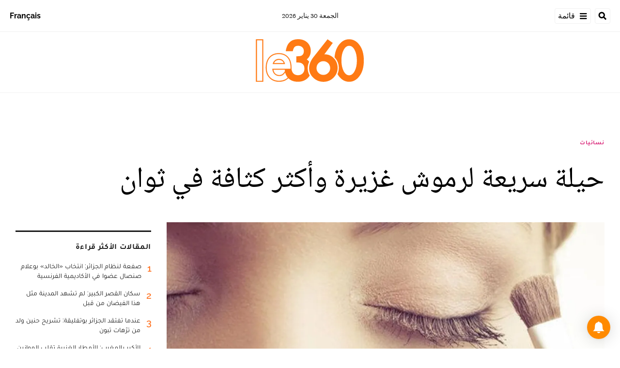

--- FILE ---
content_type: text/html; charset=utf-8
request_url: https://ar.le360.ma/nisaiat/71151/
body_size: 24245
content:
<!DOCTYPE html><html lang="ar"><head><meta name="viewport" content="width=device-width, initial-scale=1"/><meta name="robots" content="max-snippet:-1, max-image-preview:large, max-video-preview:-1"/><meta charset="utf-8"/><meta name="language" content="ar"/><link rel="icon" type="image/x-icon" href="/pf/resources/images/le-360-arabe-favicon-16x16?d=289"/><link rel="icon" type="image/png" href="https://static.themebuilder.aws.arc.pub/le360/1721134618568.png"/><link rel="apple-touch-icon-precomposed" sizes="152x152" href="https://static.themebuilder.aws.arc.pub/le360/1721134618951.png"/><link rel="apple-touch-icon-precomposed" sizes="120x120" href="https://static.themebuilder.aws.arc.pub/le360/1721134618791.png"/><link rel="apple-touch-icon-precomposed" sizes="76x76" href="https://static.themebuilder.aws.arc.pub/le360/1721134618703.png"/><link rel="shortcut icon" sizes="196x196" href="https://static.themebuilder.aws.arc.pub/le360/1721134619033.png"/><link rel="shortcut icon" sizes="128x128" href="https://static.themebuilder.aws.arc.pub/le360/1721134618872.png"/><script type="application/ld+json">{"@context":"http://schema.org","@type":"NewsArticle","mainEntityOfPage":{"@type":"WebPage","@id":"https://ar.le360.ma/nisaiat/71151/"},"headline":"حيلة سريعة لرموش غزيرة وأكثر كثافة في ثوان","alternativeHeadline":"الحصول على رموش غزيرة وأكثر كثافة لا يتحقق فقط بوضع رموش صناعية أو تمرير عدة طبقات من الماسكرا، ولكن هناك حيلة أخرى طبيعية تعمل على إظهارها بشكل كثيف وطويل فتبدو وكأنها طبيعية.\r\n","description":"الحصول على رموش غزيرة وأكثر كثافة لا يتحقق فقط بوضع رموش صناعية أو تمرير عدة طبقات من الماسكرا، ولكن هناك حيلة أخرى طبيعية تعمل على إظهارها بشكل كثيف وطويل فتبدو وكأنها طبيعية.\r\n","image":"https://cloudfront-eu-central-1.images.arcpublishing.com/le360/UC5WC5HZ2FH7NKQRFVFO3G65KU.jpg","datePublished":"2015-11-30T14:29:18Z","dateModified":"2015-11-30T14:29:18Z","keywords":"","articleSection":"نسائيات","author":[{"@type":"Person","name":"عبير"}],"publisher":{"@type":"Organization","name":"Le 360 Arabe","logo":{"@type":"ImageObject","url":"https://ar.le360.ma/pf/resources/images/360-logo-square.png?d=289","width":600,"height":60}}}</script><title>www.le360.ma | حيلة سريعة لرموش غزيرة وأكثر كثافة في ثوان</title><link rel="canonical" href="https://ar.le360.ma/nisaiat/71151/"/><meta property="fb:app_id"/><meta property="fb:pages"/><meta property="og:locale" content="ar_MA"/><meta name="description" content="www.le360.ma - الحصول على رموش غزيرة وأكثر كثافة لا يتحقق فقط بوضع رموش صناعية أو تمرير عدة طبقات من الماسكرا، ولكن هناك حيلة أخرى طبيعية تعمل على إظهارها بشكل كثيف وطويل فتبدو وكأنها طبيعية.
"/><meta name="twitter:description" content="www.le360.ma - الحصول على رموش غزيرة وأكثر كثافة لا يتحقق فقط بوضع رموش صناعية أو تمرير عدة طبقات من الماسكرا، ولكن هناك حيلة أخرى طبيعية تعمل على إظهارها بشكل كثيف وطويل فتبدو وكأنها طبيعية.
"/><meta property="og:description" content="www.le360.ma - الحصول على رموش غزيرة وأكثر كثافة لا يتحقق فقط بوضع رموش صناعية أو تمرير عدة طبقات من الماسكرا، ولكن هناك حيلة أخرى طبيعية تعمل على إظهارها بشكل كثيف وطويل فتبدو وكأنها طبيعية.
"/><meta property="og:title" content="حيلة سريعة لرموش غزيرة وأكثر كثافة في ثوان"/><meta name="twitter:title" content="حيلة سريعة لرموش غزيرة وأكثر كثافة في ثوان"/><meta property="og:image" content="https://cloudfront-eu-central-1.images.arcpublishing.com/le360/UC5WC5HZ2FH7NKQRFVFO3G65KU.jpg"/><meta name="twitter:image" content="https://cloudfront-eu-central-1.images.arcpublishing.com/le360/UC5WC5HZ2FH7NKQRFVFO3G65KU.jpg"/><meta name="twitter:image:src" content="https://cloudfront-eu-central-1.images.arcpublishing.com/le360/UC5WC5HZ2FH7NKQRFVFO3G65KU.jpg"/><meta property="og:image:width" content="1200"/><meta property="og:image:height" content="630"/><meta property="og:type" content="article"/><meta property="og:site_name" content="Le 360 Arabe"/><meta property="og:url" content="https://ar.le360.ma/nisaiat/71151/"/><meta name="twitter:site" content="@le360ar"/><meta name="twitter:card" content="summary_large_image"/><meta name="twitter:url" content="https://ar.le360.ma/nisaiat/71151/"/><meta http-equiv="Refresh" content="300"/><link rel="stylesheet" href="/pf/resources/css/font.css?d=289"/><link id="fusion-output-type-styles" rel="stylesheet" type="text/css" href="/pf/dist/components/output-types/default.css?d=289&amp;mxId=00000000"/><link id="fusion-template-styles" rel="stylesheet" type="text/css" href="/pf/dist/components/combinations/default.css?d=289&amp;mxId=00000000"/><link id="fusion-siteStyles-styles" rel="stylesheet" type="text/css" href="/pf/dist/css/le-360-arabe.css?d=289&amp;mxId=00000000"/><style data-styled="" data-styled-version="5.3.11">.guCeZC{margin-left:0;margin-right:15% !important;}/*!sc*/
data-styled.g15[id="default__StyledText-sc-10mj2vp-0"]{content:"guCeZC,"}/*!sc*/
.tQHLn p.body-paragraph:first-child::first-letter{float:right;}/*!sc*/
data-styled.g17[id="default__ArticleBody-sc-10mj2vp-2"]{content:"tQHLn,"}/*!sc*/
</style><script type="application/javascript" id="polyfill-script">if(!Array.prototype.includes||!(window.Object && window.Object.assign)||!window.Promise||!window.Symbol||!window.fetch){document.write('<script type="application/javascript" src="/pf/dist/engine/polyfill.js?d=289&mxId=00000000" defer=""><\/script>')}</script><script id="fusion-engine-react-script" type="application/javascript" src="/pf/dist/engine/react.js?d=289&amp;mxId=00000000" defer=""></script><script id="fusion-engine-combinations-script" type="application/javascript" src="/pf/dist/components/combinations/default.js?d=289&amp;mxId=00000000" defer=""></script><script data-integration="inlineScripts">
      window.dataLayer = window.dataLayer || [];
      function gtag(){dataLayer.push(arguments);}
      gtag('js', new Date());
      gtag('config', 'G-49HFPMCFVR');
  ;window.isIE = !!window.MSInputMethodContext && !!document.documentMode;</script><script async="" data-integration="googleAnalyticsTag" src="https://www.googletagmanager.com/gtag/js?id=G-49HFPMCFVR"></script><script async="" data-integration="nativo-ad" src="https://s.ntv.io/serve/load.js"></script><script type="text/javascript" src="https://pub.le360.ma/ads360/www/delivery/spcjs.php?id=9"></script><script src="https://unpkg.com/typebot-js@2.2"></script></head><body><a class="skip-main" href="#main">default-output-block.skip-main</a><div id="fusion-app" class="layout-section"><div dir="rtl" class="article-layout"><header class="article-page-header"><div id="fusion-static-enter:html-block-f0fg2JaOFV9IKi" style="display:none" data-fusion-component="html-block-f0fg2JaOFV9IKi"></div><div class="custom-html-block"><!-- Google Tag Manager -->
<script>(function(w,d,s,l,i){w[l]=w[l]||[];w[l].push({'gtm.start':
new Date().getTime(),event:'gtm.js'});var f=d.getElementsByTagName(s)[0],
j=d.createElement(s),dl=l!='dataLayer'?'&l='+l:'';j.async=true;j.src=
'https://www.googletagmanager.com/gtm.js?id='+i+dl;f.parentNode.insertBefore(j,f);
})(window,document,'script','dataLayer','GTM-NZZ2R9SN');</script>
<!-- End Google Tag Manager --></div><div id="fusion-static-exit:html-block-f0fg2JaOFV9IKi" style="display:none" data-fusion-component="html-block-f0fg2JaOFV9IKi"></div><div id="fusion-static-enter:html-block-f0fRFeHTY5pIe0" style="display:none" data-fusion-component="html-block-f0fRFeHTY5pIe0"></div><div class="custom-html-block"><!-- Google Tag Manager (noscript) -->
<noscript><iframe src="https://www.googletagmanager.com/ns.html?id=GTM-NZZ2R9SN"
height="0" width="0" style="display:none;visibility:hidden"></iframe></noscript>
<!-- End Google Tag Manager (noscript) --></div><div id="fusion-static-exit:html-block-f0fRFeHTY5pIe0" style="display:none" data-fusion-component="html-block-f0fRFeHTY5pIe0"></div><div style="display:none" id="f0feh8q3h42W22v" data-fusion-collection="features" data-fusion-type="header/index" data-fusion-message="Could not render component [features:header/index]"></div><div id="fusion-static-enter:html-block-f0fMBPomb1Bq1df" style="display:none" data-fusion-component="html-block-f0fMBPomb1Bq1df"></div><div class="custom-html-block"><script src="https://pub.le360.ma/patch-le360.js"></script></div><div id="fusion-static-exit:html-block-f0fMBPomb1Bq1df" style="display:none" data-fusion-component="html-block-f0fMBPomb1Bq1df"></div></header><section role="main" id="main" class="main article-main" tabindex="-1"><div class=" layout-section "><div class="container article-container full-width-with-container"><div class="row"><div class="col-sm-12 col-md-12 col-xl-12 col-lg-12 layout-section"><div class="c-stack b-single-chain" data-style-direction="vertical" data-style-justification="start" data-style-alignment="unset" data-style-inline="false" data-style-wrap="nowrap"><div class="c-stack b-single-chain__children-stack" data-style-direction="vertical" data-style-justification="start" data-style-alignment="unset" data-style-inline="false" data-style-wrap="nowrap"><div style="display:none" id="f0fAtoYX8Xsr2m5" data-fusion-collection="features" data-fusion-type="ad/default" data-fusion-message="Could not render component [features:ad/default]"></div></div></div><div class="overline-container"><a class="overline-link" style="color:#D92578" href="/nisaiat/">نسائيات</a></div><h1 class="headline-container">حيلة سريعة لرموش غزيرة وأكثر كثافة في ثوان</h1></div></div></div><div class="container article-container"><div class="row"><section class="col-sm-12 col-md-12 col-xl-9 col-lg-9 article-main-padding"><div class="advanced-grid-2 layout-section"><figure class="lead-art-wrapper"><div style="width:100%"><div class="custom-image-wrapper --loaded"><picture class="c-picture"><source height="684" media="screen and (min-width: 768px)" srcSet="https://ar.le360.ma/resizer/v2/https%3A%2F%2Fcloudfront-eu-central-1.images.arcpublishing.com%2Fle360%2FUC5WC5HZ2FH7NKQRFVFO3G65KU.jpg?auth=e198dc028b1cc4cc7805faaad40a77a7f6e9af5b6591cf2cf05fb9f44b05099a&amp;width=1216" width="1216"/><source height="398" media="screen and (min-width: 0px)" srcSet="https://ar.le360.ma/resizer/v2/https%3A%2F%2Fcloudfront-eu-central-1.images.arcpublishing.com%2Fle360%2FUC5WC5HZ2FH7NKQRFVFO3G65KU.jpg?auth=e198dc028b1cc4cc7805faaad40a77a7f6e9af5b6591cf2cf05fb9f44b05099a&amp;width=1216" width="708"/><img alt="" class="c-image" src="https://ar.le360.ma/resizer/v2/https%3A%2F%2Fcloudfront-eu-central-1.images.arcpublishing.com%2Fle360%2FUC5WC5HZ2FH7NKQRFVFO3G65KU.jpg?auth=e198dc028b1cc4cc7805faaad40a77a7f6e9af5b6591cf2cf05fb9f44b05099a&amp;width=1216" width="1216" height="684"/></picture></div></div><figcaption><div class="lead-art-credits"><div><p lang="fr">DR</p></div></div></figcaption></figure><div class="byline-credits"><span class="byline-credits-capital">تحرير من طرف</span> <span><span class="byline-credits-bold">عبير</span></span></div><div class="subheadline-date">في 30/11/2015 على الساعة 14:29</div><h2 class="subheadline-container">الحصول على رموش غزيرة وأكثر كثافة لا يتحقق فقط بوضع رموش صناعية أو تمرير عدة طبقات من الماسكرا، ولكن هناك حيلة أخرى طبيعية تعمل على إظهارها بشكل كثيف وطويل فتبدو وكأنها طبيعية.
</h2><article class="default__ArticleBody-sc-10mj2vp-2 tQHLn article-body-wrapper" id="article-body-wrapper" style="padding-right:15%"><p class="default__StyledText-sc-10mj2vp-0 guCeZC body-paragraph">للحصول على لوك الرموش الكثيفة والطويلة بشكل طبيعي، اتبعي الخطوات التالية:</p><p class="default__StyledText-sc-10mj2vp-0 guCeZC body-paragraph">
- احضري بودرة شفافة أو بودرة أطفال مع الماسكرا المفضلة لديك وفرشاة ماسكرا قديمة.</p><p class="default__StyledText-sc-10mj2vp-0 guCeZC body-paragraph">
- ضعي طبقة من البودرة على رموشك بواسطة فرشاة الماسكرا القديمة واجعليها تتخلل شعيرات الرموش جيدا.</p><p class="default__StyledText-sc-10mj2vp-0 guCeZC body-paragraph">
- انتهي بوضع طبقتين من الماسكرا على رموشك واستعدي للتألق برموش جذابة ومثالية.</p><div class="article-body-credits-container"><div class="article-main-information-credits"><span class="article-main-information-credits-capital">تحرير من طرف</span> <span><span class="article-main-information-credits-bold">عبير</span></span></div><div class="article-main-information-subheadline-date article-body-subheadline-date">في 30/11/2015 على الساعة 14:29</div></div></article><div style="display:none" id="f0fPavOYLiHm6pf" data-fusion-collection="features" data-fusion-type="social-sharing/default" data-fusion-message="Could not render component [features:social-sharing/default]"></div><div class="related-content"><div class="line"></div><p class="title">مقالات ذات صلة</p><div class="related-list"><div class="related-list-item"><a href="/nisaiat/61919/" class="img-container"><div class="custom-image-wrapper --loaded"><img src="https://cloudfront-eu-central-1.images.arcpublishing.com/le360/BCTORNJIUJGBNKVHUQ42K52AWQ.jpg"/></div></a><p class="title" style="color:#D92578">نسائيات</p><a href="/nisaiat/61919/" class="link"><p class="subtitle"> 9 نصائح وحيل تجميلية لرموش أكثر جاذبية وكثافة</p></a></div><div class="related-list-item"><a href="/nisaiat/53585/" class="img-container"><div class="custom-image-wrapper --loaded"><img src="https://cloudfront-eu-central-1.images.arcpublishing.com/le360/2IGL2QD7QBDR7EB7EV2D66R3VA.jpg"/></div></a><p class="title" style="color:#D92578">نسائيات</p><a href="/nisaiat/53585/" class="link"><p class="subtitle">3 زيوت طبيعية تساعد على إطالة الرموش</p></a></div><div class="related-list-item"><a href="/nisaiat/50645/" class="img-container"><div class="custom-image-wrapper --loaded"><img src="https://cloudfront-eu-central-1.images.arcpublishing.com/le360/3SUK5APEVVDQ3IK6Q2EYQEMXRA.jpg"/></div></a><p class="title" style="color:#D92578">نسائيات</p><a href="/nisaiat/50645/" class="link"><p class="subtitle">فيديو. اكتشفي التدليك بالفازلين لتطويل الرموش</p></a></div></div></div><div style="display:none" id="f0fzfu1rErtK8bk" data-fusion-collection="features" data-fusion-type="comments/default" data-fusion-message="Could not render component [features:comments/default]"></div></div></section><section class="col-sm-12 col-md-12 col-xl-3 col-lg-3 layout-section right-rail-section"><div class="advanced-grid-1 layout-section"><div class="c-stack b-single-chain" data-style-direction="vertical" data-style-justification="start" data-style-alignment="unset" data-style-inline="false" data-style-wrap="nowrap"><div class="c-stack b-single-chain__children-stack" data-style-direction="vertical" data-style-justification="start" data-style-alignment="unset" data-style-inline="false" data-style-wrap="nowrap"><div style="display:none" id="f0fBiaEuwiXC9lN" data-fusion-collection="features" data-fusion-type="ad/default" data-fusion-message="Could not render component [features:ad/default]"></div><div class="top360-block"><div class="line"></div><p class="block-title top360-block-title">المقالات الأكثر قراءة</p><div class="row"><div class="col-sm-12 col-md-6 col-lg-3 col-xl-3 top360-item"><a href="/culture/EEC6XBL5VNCXLOKSMS3X3H5WZA/" class="top360-item-container"><div class="top360-item-index">1</div><div><div class="top360-item-title">صفعة لنظام الجزائر: انتخاب «الخالد» بوعلام صنصال عضوا في الأكاديمية الفرنسية</div></div></a></div><div class="col-sm-12 col-md-6 col-lg-3 col-xl-3 top360-item"><a href="/societe/N3VPTNGBONHZJE3IJTLMOT7H2E/" class="top360-item-container"><div class="top360-item-index">2</div><div><div class="top360-item-title">سكان القصر الكبير: لم تشهد المدينة مثل هذا الفيضان من قبل</div></div></a></div><div class="col-sm-12 col-md-6 col-lg-3 col-xl-3 top360-item"><a href="/monde/NY2TREQCWJA5HHWS2W6NBY64VQ/" class="top360-item-container"><div class="top360-item-index">3</div><div><div class="top360-item-title">عندما تفتقد الجزائر بوتفليقة: تشريح حنين ولد من ترّهات تبون</div></div></a></div><div class="col-sm-12 col-md-6 col-lg-3 col-xl-3 top360-item"><a href="/economie/35SIB6HGENGLVIZFJDKTYFZEVQ/" class="top360-item-container"><div class="top360-item-index">4</div><div><div class="top360-item-title">الأكبر بالمغرب: الأمطار الغزيرة تقلب الموازين بسد الوحدة.. والمسؤولون يباشرون عمليات التفريغ الوقائي</div></div></a></div><div class="col-sm-12 col-md-6 col-lg-3 col-xl-3 top360-item"><a href="/sports/MX3IIKBBHJE6JOWMY3YHUJZXEQ/" class="top360-item-container"><div class="top360-item-index">5</div><div><div class="top360-item-title">نهائي كأس أمم إفريقيا: قرار انضباطي من «الكاف» رحيم بالسنغال.. قاس ومثير للجدل تجاه المغرب</div></div></a></div><div class="col-sm-12 col-md-6 col-lg-3 col-xl-3 top360-item"><a href="/monde/S2UDS76UP5A7RKSI6BPAW6QWUY/" class="top360-item-container"><div class="top360-item-index">6</div><div><div class="top360-item-title">الجزائر: تبون يختطف الخبير جلول سلامة بعد تشكيكه في الجدوى الاقتصادية لمشروع منجم الحديد «غار جبيلات»</div></div></a></div><div class="col-sm-12 col-md-6 col-lg-3 col-xl-3 top360-item"><a href="/monde/CLGU6NO4ZVBZVPPW2DX2REJ2DY/" class="top360-item-container"><div class="top360-item-index">7</div><div><div class="top360-item-title">مجزرة في ملعب لكرة القدم بالمكسيك تضع البلاد أمام تحدي تأمين مونديال 2026</div></div></a></div><div class="col-sm-12 col-md-6 col-lg-3 col-xl-3 top360-item"><a href="/societe/FEASAS7MNRG3VJJZDZWIN2WPG4/" class="top360-item-container"><div class="top360-item-index">8</div><div><div class="top360-item-title">أمطار عاصفية تُحدث «كوارث» بشوارع طنجة وترفع منسوب الأودية بشمال المغرب</div></div></a></div></div></div><div style="display:none" id="f0fSjVBnGFSr296" data-fusion-collection="features" data-fusion-type="ad/default" data-fusion-message="Could not render component [features:ad/default]"></div></div></div></div></section></div></div><div class="container article-container full-width-with-container"><div class="row"><div class="col-sm-12 col-md-12 col-xl-12 col-lg-12 layout-section wrap-bottom"></div></div></div><div class="full-width full-width-without-container"><div class="newsletter-block"><div class="container"><div class="newsletter-block_container"><div class="newsletter-block_img"><img src="/pf/resources/images/logo.svg?d=289" alt="le 360 logo" width="160" height="102"/></div><p class="newsletter-block_title">الاشتراك في الرسائل الإخبارية</p><p class="newsletter-block_description">أدخل بريدك الإلكتروني للتوصل بآخر الأخبار Le360</p><div class="newsletter-block_input-wrapper"><input placeholder="أدخل بريدك الإلكتروني" class="newsletter-block_input" type="text" value=""/><button class="newsletter-block_button">أرسل</button></div></div></div></div></div></div></section><footer><div class="container article-container"><div class="footer-container"><div class="row legacy-footer-row"><div class="col-sm-12 col-md-12 col-lg-xl-9"><div class="row"><div class="col-sm-12 col-md-12 col-lg-xl-12 footer-social-btn-container footer-social-btn-container-mobile"><a title="Facebook Page" target="_blank" rel="noopener noreferrer" href="https://www.facebook.com/le360ar"><svg class="c-icon" width="18" height="18" xmlns="http://www.w3.org/2000/svg" viewBox="0 0 512 512" fill="#000" aria-hidden="true" focusable="false"><path d="M504 256C504 119 393 8 256 8S8 119 8 256c0 123.78 90.69 226.38 209.25 245V327.69h-63V256h63v-54.64c0-62.15 37-96.48 93.67-96.48 27.14 0 55.52 4.84 55.52 4.84v61h-31.28c-30.8 0-40.41 19.12-40.41 38.73V256h68.78l-11 71.69h-57.78V501C413.31 482.38 504 379.78 504 256z"></path></svg></a><a title="Twitter" target="_blank" rel="noopener noreferrer" href="https://twitter.com/Le360ar"><svg class="c-icon" width="18" height="18" xmlns="http://www.w3.org/2000/svg" viewBox="0 0 512 512" fill="#000" aria-hidden="true" focusable="false"><path d="M389.2 48h70.6L305.6 224.2 487 464H345L233.7 318.6 106.5 464H35.8L200.7 275.5 26.8 48H172.4L272.9 180.9 389.2 48zM364.4 421.8h39.1L151.1 88h-42L364.4 421.8z"></path></svg></a><a title="YouTube" target="_blank" rel="noopener noreferrer" href="https://www.youtube.com/user/Le360Live?sub_confirmation=1"><svg class="c-icon" width="18" height="18" xmlns="http://www.w3.org/2000/svg" viewBox="0 0 512 512" fill="#000" aria-hidden="true" focusable="false"><path d="M475.779 144.539C470.496 124.645 454.93 108.978 435.165 103.661C399.341 94 255.689 94 255.689 94C255.689 94 112.038 94 76.213 103.661C56.4486 108.979 40.8824 124.645 35.5992 144.539C26 180.596 26 255.826 26 255.826C26 255.826 26 331.057 35.5992 367.114C40.8824 387.007 56.4486 402.022 76.213 407.339C112.038 417 255.689 417 255.689 417C255.689 417 399.34 417 435.165 407.339C454.93 402.022 470.496 387.007 475.779 367.114C485.378 331.057 485.378 255.826 485.378 255.826C485.378 255.826 485.378 180.596 475.779 144.539V144.539ZM208.707 324.13V187.523L328.771 255.828L208.707 324.13V324.13Z"></path></svg></a><a title="LinkedIn" target="_blank" rel="noopener noreferrer" href="https://www.linkedin.com/company/le360webnews/"><svg class="c-icon" width="18" height="18" xmlns="http://www.w3.org/2000/svg" viewBox="0 0 512 512" fill="#000" aria-hidden="true" focusable="false"><path d="M100.28 448H7.4V148.9h92.88zM53.79 108.1C24.09 108.1 0 83.5 0 53.8a53.79 53.79 0 0 1 107.58 0c0 29.7-24.1 54.3-53.79 54.3zM447.9 448h-92.68V302.4c0-34.7-.7-79.2-48.29-79.2-48.29 0-55.69 37.7-55.69 76.7V448h-92.78V148.9h89.08v40.8h1.3c12.4-23.5 42.69-48.3 87.88-48.3 94 0 111.28 61.9 111.28 142.3V448z"></path></svg></a><a title="Instagram" target="_blank" rel="noreferrer" class="c-link" href="https://instagram.com/le360ar"><svg class="c-icon" width="18" height="18" xmlns="http://www.w3.org/2000/svg" viewBox="0 0 512 512" fill="#000" aria-hidden="true" focusable="false"><path d="M256.1 141C192.5 141 141.2 192.3 141.2 255.9C141.2 319.5 192.5 370.8 256.1 370.8C319.7 370.8 371 319.5 371 255.9C371 192.3 319.7 141 256.1 141ZM256.1 330.6C215 330.6 181.4 297.1 181.4 255.9C181.4 214.7 214.9 181.2 256.1 181.2C297.3 181.2 330.8 214.7 330.8 255.9C330.8 297.1 297.2 330.6 256.1 330.6V330.6ZM402.5 136.3C402.5 151.2 390.5 163.1 375.7 163.1C360.8 163.1 348.9 151.1 348.9 136.3C348.9 121.5 360.9 109.5 375.7 109.5C390.5 109.5 402.5 121.5 402.5 136.3ZM478.6 163.5C476.9 127.6 468.7 95.8 442.4 69.6C416.2 43.4 384.4 35.2 348.5 33.4C311.5 31.3 200.6 31.3 163.6 33.4C127.8 35.1 96 43.3 69.7 69.5C43.4 95.7 35.3 127.5 33.5 163.4C31.4 200.4 31.4 311.3 33.5 348.3C35.2 384.2 43.4 416 69.7 442.2C96 468.4 127.7 476.6 163.6 478.4C200.6 480.5 311.5 480.5 348.5 478.4C384.4 476.7 416.2 468.5 442.4 442.2C468.6 416 476.8 384.2 478.6 348.3C480.7 311.3 480.7 200.5 478.6 163.5V163.5ZM430.8 388C423 407.6 407.9 422.7 388.2 430.6C358.7 442.3 288.7 439.6 256.1 439.6C223.5 439.6 153.4 442.2 124 430.6C104.4 422.8 89.3 407.7 81.4 388C69.7 358.5 72.4 288.5 72.4 255.9C72.4 223.3 69.8 153.2 81.4 123.8C89.2 104.2 104.3 89.1 124 81.2C153.5 69.5 223.5 72.2 256.1 72.2C288.7 72.2 358.8 69.6 388.2 81.2C407.8 89 422.9 104.1 430.8 123.8C442.5 153.3 439.8 223.3 439.8 255.9C439.8 288.5 442.5 358.6 430.8 388Z"></path></svg><span class="visually-hidden">Opens in new window</span></a></div><div class="footer-section col-sm-12 col-md-3 col-lg-xl-3"><h4 class="footer-header">360 في نقرة واحدة</h4><ul class="footer-header-ul"><li class="footer-item"><a name="سياسة" class="c-link" href="/politique">سياسة</a></li><li class="footer-item"><a name="اقتصاد" class="c-link" href="/economie">اقتصاد</a></li><li class="footer-item"><a name="مجتمع" class="c-link" href="/societe">مجتمع</a></li><li class="footer-item"><a name="ثقافة" class="c-link" href="/culture">ثقافة</a></li><li class="footer-item"><a name="ميديا" class="c-link" href="/medias">ميديا</a></li><li class="footer-item"><a name="رياضة" class="c-link" href="http://ar.sport.le360.ma/" rel="noreferrer" target="_blank">رياضة<span class="visually-hidden">Opens in new window</span></a></li><li class="footer-item"><a name="مشاهير" class="c-link" href="/people">مشاهير</a></li><li class="footer-item"><a name="دولي" class="c-link" href="/monde">دولي</a></li></ul></div><div class="footer-section col-sm-12 col-md-3 col-lg-xl-3"><h4 class="footer-header">معلومات عنا</h4><ul class="footer-header-ul"><li class="footer-item"><a name="من نحن ؟" class="c-link" href="/من-نحن-؟/">من نحن ؟</a></li><li class="footer-item"><a name="الأسئلة الأكثر طرحا" class="c-link" href="/الأسئلة-الأكثر-طرحا/">الأسئلة الأكثر طرحا</a></li><li class="footer-item"><a name="للإعلان على موقعنا" class="c-link" href="/للإعلان-على-موقعنا/">للإعلان على موقعنا</a></li><li class="footer-item"><a name="بيانات قانونية" class="c-link" href="/بيانات-قانونية/">بيانات قانونية</a></li><li class="footer-item"><a name="للإتصال بنا" class="c-link" href="/contact/">للإتصال بنا</a></li><li class="footer-item"><a name="أرشيف" class="c-link" href="/archives/2022/">أرشيف</a></li></ul></div></div></div><div class="col-sm-12 col-md-12 col-lg-xl-3 footer-social-column"><div class="footer-social-btn-container"><a title="Facebook Page" target="_blank" rel="noopener noreferrer" href="https://www.facebook.com/le360ar"><svg class="c-icon" width="18" height="18" xmlns="http://www.w3.org/2000/svg" viewBox="0 0 512 512" fill="#000" aria-hidden="true" focusable="false"><path d="M504 256C504 119 393 8 256 8S8 119 8 256c0 123.78 90.69 226.38 209.25 245V327.69h-63V256h63v-54.64c0-62.15 37-96.48 93.67-96.48 27.14 0 55.52 4.84 55.52 4.84v61h-31.28c-30.8 0-40.41 19.12-40.41 38.73V256h68.78l-11 71.69h-57.78V501C413.31 482.38 504 379.78 504 256z"></path></svg></a><a title="Twitter" target="_blank" rel="noopener noreferrer" href="https://twitter.com/Le360ar"><svg class="c-icon" width="18" height="18" xmlns="http://www.w3.org/2000/svg" viewBox="0 0 512 512" fill="#000" aria-hidden="true" focusable="false"><path d="M389.2 48h70.6L305.6 224.2 487 464H345L233.7 318.6 106.5 464H35.8L200.7 275.5 26.8 48H172.4L272.9 180.9 389.2 48zM364.4 421.8h39.1L151.1 88h-42L364.4 421.8z"></path></svg></a><a title="YouTube" target="_blank" rel="noopener noreferrer" href="https://www.youtube.com/user/Le360Live?sub_confirmation=1"><svg class="c-icon" width="18" height="18" xmlns="http://www.w3.org/2000/svg" viewBox="0 0 512 512" fill="#000" aria-hidden="true" focusable="false"><path d="M475.779 144.539C470.496 124.645 454.93 108.978 435.165 103.661C399.341 94 255.689 94 255.689 94C255.689 94 112.038 94 76.213 103.661C56.4486 108.979 40.8824 124.645 35.5992 144.539C26 180.596 26 255.826 26 255.826C26 255.826 26 331.057 35.5992 367.114C40.8824 387.007 56.4486 402.022 76.213 407.339C112.038 417 255.689 417 255.689 417C255.689 417 399.34 417 435.165 407.339C454.93 402.022 470.496 387.007 475.779 367.114C485.378 331.057 485.378 255.826 485.378 255.826C485.378 255.826 485.378 180.596 475.779 144.539V144.539ZM208.707 324.13V187.523L328.771 255.828L208.707 324.13V324.13Z"></path></svg></a><a title="LinkedIn" target="_blank" rel="noopener noreferrer" href="https://www.linkedin.com/company/le360webnews/"><svg class="c-icon" width="18" height="18" xmlns="http://www.w3.org/2000/svg" viewBox="0 0 512 512" fill="#000" aria-hidden="true" focusable="false"><path d="M100.28 448H7.4V148.9h92.88zM53.79 108.1C24.09 108.1 0 83.5 0 53.8a53.79 53.79 0 0 1 107.58 0c0 29.7-24.1 54.3-53.79 54.3zM447.9 448h-92.68V302.4c0-34.7-.7-79.2-48.29-79.2-48.29 0-55.69 37.7-55.69 76.7V448h-92.78V148.9h89.08v40.8h1.3c12.4-23.5 42.69-48.3 87.88-48.3 94 0 111.28 61.9 111.28 142.3V448z"></path></svg></a><a title="Instagram" target="_blank" rel="noreferrer" class="c-link" href="https://instagram.com/le360ar"><svg class="c-icon" width="18" height="18" xmlns="http://www.w3.org/2000/svg" viewBox="0 0 512 512" fill="#000" aria-hidden="true" focusable="false"><path d="M256.1 141C192.5 141 141.2 192.3 141.2 255.9C141.2 319.5 192.5 370.8 256.1 370.8C319.7 370.8 371 319.5 371 255.9C371 192.3 319.7 141 256.1 141ZM256.1 330.6C215 330.6 181.4 297.1 181.4 255.9C181.4 214.7 214.9 181.2 256.1 181.2C297.3 181.2 330.8 214.7 330.8 255.9C330.8 297.1 297.2 330.6 256.1 330.6V330.6ZM402.5 136.3C402.5 151.2 390.5 163.1 375.7 163.1C360.8 163.1 348.9 151.1 348.9 136.3C348.9 121.5 360.9 109.5 375.7 109.5C390.5 109.5 402.5 121.5 402.5 136.3ZM478.6 163.5C476.9 127.6 468.7 95.8 442.4 69.6C416.2 43.4 384.4 35.2 348.5 33.4C311.5 31.3 200.6 31.3 163.6 33.4C127.8 35.1 96 43.3 69.7 69.5C43.4 95.7 35.3 127.5 33.5 163.4C31.4 200.4 31.4 311.3 33.5 348.3C35.2 384.2 43.4 416 69.7 442.2C96 468.4 127.7 476.6 163.6 478.4C200.6 480.5 311.5 480.5 348.5 478.4C384.4 476.7 416.2 468.5 442.4 442.2C468.6 416 476.8 384.2 478.6 348.3C480.7 311.3 480.7 200.5 478.6 163.5V163.5ZM430.8 388C423 407.6 407.9 422.7 388.2 430.6C358.7 442.3 288.7 439.6 256.1 439.6C223.5 439.6 153.4 442.2 124 430.6C104.4 422.8 89.3 407.7 81.4 388C69.7 358.5 72.4 288.5 72.4 255.9C72.4 223.3 69.8 153.2 81.4 123.8C89.2 104.2 104.3 89.1 124 81.2C153.5 69.5 223.5 72.2 256.1 72.2C288.7 72.2 358.8 69.6 388.2 81.2C407.8 89 422.9 104.1 430.8 123.8C442.5 153.3 439.8 223.3 439.8 255.9C439.8 288.5 442.5 358.6 430.8 388Z"></path></svg><span class="visually-hidden">Opens in new window</span></a></div><img class="footer-title-logo" alt="logo_LE360" src="/pf/resources/images/logo.svg?d=289"/><div class="footer-mobile-btn-container"><a title="App Store" target="_blank" rel="noopener noreferrer" href="https://apps.apple.com/fr/app/le360-%D8%A8%D8%A7%D9%84%D8%B9%D8%B1%D8%A8%D9%8A%D8%A9/id1160707720"><img width="120" height="40" class="app-store-mobile-icon" alt="App Store" src="/pf/resources/images/appStore.svg?d=289"/></a><a title="Google Play" target="_blank" rel="noopener noreferrer" href="https://play.google.com/store/apps/details?id=com.le360.arabic&amp;hl=en_US&amp;gl=US"><img width="136" height="40" class="google-play-mobile-icon" alt="Google Play" src="/pf/resources/images/googlePlay.svg?d=289"/></a></div></div></div><div class="footer-separator"><p class="footer-copyright">© Web News / le360.ma / Tous droits réservés 2023</p></div></div><div style="display:none" id="f0fw0aOc8D3y3So" data-fusion-collection="features" data-fusion-type="subscriptionBell/default" data-fusion-message="Could not render component [features:subscriptionBell/default]"></div></div></footer></div></div><script id="fusion-metadata" type="application/javascript">window.Fusion=window.Fusion||{};Fusion.arcSite="le-360-arabe";Fusion.contextPath="/pf";Fusion.mxId="00000000";Fusion.deployment="289";Fusion.globalContent={"_id":"KVZSV5NMKRA5TMB2JNDW72JWJA","type":"story","version":"0.10.7","content_elements":[{"_id":"BHB5FEH2HRBTNIAS45K3MQCBBU","type":"text","alignment":"left","content":"للحصول على لوك الرموش الكثيفة والطويلة بشكل طبيعي، اتبعي الخطوات التالية:"},{"_id":"4PUWHK2B4RE4XPELUY5EEBUYPM","type":"text","alignment":"left","content":"\n- احضري بودرة شفافة أو بودرة أطفال مع الماسكرا المفضلة لديك وفرشاة ماسكرا قديمة."},{"_id":"RF7TDRCHIBBELJNOSQ42AWKXXY","type":"text","alignment":"left","content":"\n- ضعي طبقة من البودرة على رموشك بواسطة فرشاة الماسكرا القديمة واجعليها تتخلل شعيرات الرموش جيدا."},{"_id":"37ZNWFNXDNFLLMJYV3NNEZLGHA","type":"text","alignment":"left","content":"\n- انتهي بوضع طبقتين من الماسكرا على رموشك واستعدي للتألق برموش جذابة ومثالية."}],"created_date":"2022-12-07T06:13:30.522Z","revision":{"revision_id":"SIDGYTGD5ZF2TMWRJIU3AXJ6LQ","parent_id":"VDS7EAJJ5BBIROJFH3O3QV6NOI","editions":["default"],"branch":"default","published":true},"last_updated_date":"2023-01-20T03:06:47.837Z","headlines":{"basic":"حيلة سريعة لرموش غزيرة وأكثر كثافة في ثوان"},"owner":{"sponsored":false,"id":"le360"},"copyright":"","subheadlines":{"basic":"الحصول على رموش غزيرة وأكثر كثافة لا يتحقق فقط بوضع رموش صناعية أو تمرير عدة طبقات من الماسكرا، ولكن هناك حيلة أخرى طبيعية تعمل على إظهارها بشكل كثيف وطويل فتبدو وكأنها طبيعية.\r\n"},"description":{"basic":"الحصول على رموش غزيرة وأكثر كثافة لا يتحقق فقط بوضع رموش صناعية أو تمرير عدة طبقات من الماسكرا، ولكن هناك حيلة أخرى طبيعية تعمل على إظهارها بشكل كثيف وطويل فتبدو وكأنها طبيعية.\r\n"},"language":"AR","label":{"article_subtype":{"display":true,"text":"Article","url":""}},"source":{"source_id":"71151","system":"drupal"},"taxonomy":{"primary_section":{"_id":"/nisaiat","_website":"le-360-arabe","type":"section","version":"0.6.0","name":"نسائيات","description":null,"path":"/nisaiat","parent_id":"/","parent":{"default":"/"},"additional_properties":{"original":{"_id":"/nisaiat","social":{"instagram":null,"facebook":null,"rss":null,"twitter":null},"site":{"site_description":null,"site_keywords":null,"site_tagline":null,"site_url":null,"pagebuilder_path_for_native_apps":null,"site_about":null,"site_title":null},"site_topper":{"site_logo_image":null},"navigation":{"nav_title":"نسائيات","color_code":"D92578","clickable_in_menu":"true","navigation_type":null},"name":"نسائيات","_website":"le-360-arabe","parent":{"default":"/","menu-principal":"/","menu-mobile":"/"},"ancestors":{"default":[],"menu-principal":["/"],"menu-mobile":["/"]},"_admin":{"alias_ids":["/nisaiat"]},"inactive":false,"node_type":"section","order":{"default":1001,"menu-principal":1009,"menu-mobile":1008}}}},"sections":[{"_id":"/nisaiat","_website":"le-360-arabe","type":"section","version":"0.6.0","name":"نسائيات","description":null,"path":"/nisaiat","parent_id":"/","parent":{"default":"/"},"additional_properties":{"original":{"_id":"/nisaiat","social":{"instagram":null,"facebook":null,"rss":null,"twitter":null},"site":{"site_description":null,"site_keywords":null,"site_tagline":null,"site_url":null,"pagebuilder_path_for_native_apps":null,"site_about":null,"site_title":null},"site_topper":{"site_logo_image":null},"navigation":{"nav_title":"نسائيات","color_code":"D92578","clickable_in_menu":"true","navigation_type":null},"name":"نسائيات","_website":"le-360-arabe","parent":{"default":"/","menu-principal":"/","menu-mobile":"/"},"ancestors":{"default":[],"menu-principal":["/"],"menu-mobile":["/"]},"_admin":{"alias_ids":["/nisaiat"]},"inactive":false,"node_type":"section","order":{"default":1001,"menu-principal":1009,"menu-mobile":1008}}},"_website_section_id":"le-360-arabe./nisaiat"}]},"promo_items":{"basic":{"_id":"UC5WC5HZ2FH7NKQRFVFO3G65KU","additional_properties":{"fullSizeResizeUrl":"/resizer/EPGKOQ6JaGv8b6Ja8WskdjHhAoU=/arc-photo-le360/eu-central-1-prod/public/UC5WC5HZ2FH7NKQRFVFO3G65KU.jpg","galleries":[],"mime_type":"image/jpeg","originalName":"header_image_how-to-use-baby-powder-to-thickening-your-eyelashesh-ar-0.jpg","originalUrl":"https://cloudfront-eu-central-1.images.arcpublishing.com/le360/UC5WC5HZ2FH7NKQRFVFO3G65KU.jpg","proxyUrl":"/resizer/EPGKOQ6JaGv8b6Ja8WskdjHhAoU=/arc-photo-le360/eu-central-1-prod/public/UC5WC5HZ2FH7NKQRFVFO3G65KU.jpg","published":true,"resizeUrl":"/resizer/EPGKOQ6JaGv8b6Ja8WskdjHhAoU=/arc-photo-le360/eu-central-1-prod/public/UC5WC5HZ2FH7NKQRFVFO3G65KU.jpg","restricted":false,"thumbnailResizeUrl":"/resizer/9G_LX4rjgLHAfLmO5zZYBkWQtQc=/300x0/arc-photo-le360/eu-central-1-prod/public/UC5WC5HZ2FH7NKQRFVFO3G65KU.jpg","version":9},"address":{},"copyright":"DR","created_date":"2022-12-07T06:13:29Z","credits":{"affiliation":[{"name":"DR","type":"author"}],"by":[]},"height":348,"last_updated_date":"2023-01-20T03:06:44Z","licensable":false,"owner":{"id":"le360"},"source":{"source_id":"71449","source_type":"other","additional_properties":{"editor":"photo center"},"system":"drupal"},"subtitle":"رموش","type":"image","url":"https://cloudfront-eu-central-1.images.arcpublishing.com/le360/UC5WC5HZ2FH7NKQRFVFO3G65KU.jpg","version":"0.10.3","width":620,"description":{}},"lead_art":{"_id":"UC5WC5HZ2FH7NKQRFVFO3G65KU","additional_properties":{"fullSizeResizeUrl":"/resizer/EPGKOQ6JaGv8b6Ja8WskdjHhAoU=/arc-photo-le360/eu-central-1-prod/public/UC5WC5HZ2FH7NKQRFVFO3G65KU.jpg","galleries":[],"mime_type":"image/jpeg","originalName":"header_image_how-to-use-baby-powder-to-thickening-your-eyelashesh-ar-0.jpg","originalUrl":"https://cloudfront-eu-central-1.images.arcpublishing.com/le360/UC5WC5HZ2FH7NKQRFVFO3G65KU.jpg","proxyUrl":"/resizer/EPGKOQ6JaGv8b6Ja8WskdjHhAoU=/arc-photo-le360/eu-central-1-prod/public/UC5WC5HZ2FH7NKQRFVFO3G65KU.jpg","published":true,"resizeUrl":"/resizer/EPGKOQ6JaGv8b6Ja8WskdjHhAoU=/arc-photo-le360/eu-central-1-prod/public/UC5WC5HZ2FH7NKQRFVFO3G65KU.jpg","restricted":false,"thumbnailResizeUrl":"/resizer/9G_LX4rjgLHAfLmO5zZYBkWQtQc=/300x0/arc-photo-le360/eu-central-1-prod/public/UC5WC5HZ2FH7NKQRFVFO3G65KU.jpg","version":9},"address":{},"copyright":"DR","created_date":"2022-12-07T06:13:29Z","credits":{"affiliation":[{"name":"DR","type":"author"}],"by":[]},"height":348,"last_updated_date":"2023-01-20T03:06:44Z","licensable":false,"owner":{"id":"le360"},"source":{"source_id":"71449","source_type":"other","additional_properties":{"editor":"photo center"},"system":"drupal"},"subtitle":"رموش","type":"image","url":"https://cloudfront-eu-central-1.images.arcpublishing.com/le360/UC5WC5HZ2FH7NKQRFVFO3G65KU.jpg","version":"0.10.3","width":620,"description":{}}},"related_content":{"basic":[{"_id":"XLSXPEERYRBLBIROOC3PMOR77I","referent":{"id":"XLSXPEERYRBLBIROOC3PMOR77I","provider":"","type":"story"},"type":"reference"},{"_id":"H6E5RHGB4VAW3GCORXRJLIC4KI","referent":{"id":"H6E5RHGB4VAW3GCORXRJLIC4KI","provider":"","type":"story"},"type":"reference"},{"_id":"X2SFCTZBOJE6POLJVFR3YDATL4","referent":{"id":"X2SFCTZBOJE6POLJVFR3YDATL4","provider":"","type":"story"},"type":"reference"}],"redirect":[]},"canonical_website":"le-360-arabe","display_date":"2015-11-30T14:29:18Z","website_url":"/nisaiat/71151/","credits":{"by":[{"name":"عبير","org":"Le360 Arabe","type":"author"}]},"subtype":"article","first_publish_date":"2015-11-30T14:29:18Z","websites":{"le-360-arabe":{"website_section":{"_id":"/nisaiat","_website":"le-360-arabe","type":"section","version":"0.6.0","name":"نسائيات","description":null,"path":"/nisaiat","parent_id":"/","parent":{"default":"/"},"additional_properties":{"original":{"_id":"/nisaiat","social":{"instagram":null,"facebook":null,"rss":null,"twitter":null},"site":{"site_description":null,"site_keywords":null,"site_tagline":null,"site_url":null,"pagebuilder_path_for_native_apps":null,"site_about":null,"site_title":null},"site_topper":{"site_logo_image":null},"navigation":{"nav_title":"نسائيات","color_code":"D92578","clickable_in_menu":"true","navigation_type":null},"name":"نسائيات","_website":"le-360-arabe","parent":{"default":"/","menu-principal":"/","menu-mobile":"/"},"ancestors":{"default":[],"menu-principal":["/"],"menu-mobile":["/"]},"_admin":{"alias_ids":["/nisaiat"]},"inactive":false,"node_type":"section","order":{"default":1001,"menu-principal":1009,"menu-mobile":1008}}},"_website_section_id":"le-360-arabe./nisaiat"},"website_url":"/nisaiat/71151/"}},"additional_properties":{"has_published_copy":true},"publish_date":"2015-11-30T14:29:18Z","canonical_url":"/nisaiat/71151/","publishing":{"scheduled_operations":{"publish_edition":[],"unpublish_edition":[]}},"website":"le-360-arabe","contentApiRedirect":true};Fusion.globalContentConfig={"source":"content-api-with-redirect","query":{"uri":"/nisaiat/71151/","website_url":"/nisaiat/71151/","arc-site":"le-360-arabe"}};Fusion.lastModified=1769770719272;Fusion.contentCache={"signing-image-api":{"{\"id\":\"https://cloudfront-eu-central-1.images.arcpublishing.com/le360/UC5WC5HZ2FH7NKQRFVFO3G65KU.jpg\"}":{"data":{"hash":"e198dc028b1cc4cc7805faaad40a77a7f6e9af5b6591cf2cf05fb9f44b05099a","type":"sha256","_id":"283e1a83d76508216038f5463e8176c762a732104ba7e5f139713d45085538b9"},"expires":1801306719170,"lastModified":1769770719033}},"related-content-api":{"{\"_id\":\"KVZSV5NMKRA5TMB2JNDW72JWJA\"}":{"data":{"basic":[{"_id":"XLSXPEERYRBLBIROOC3PMOR77I","type":"story","version":"0.10.7","created_date":"2022-12-07T15:21:34.097Z","revision":{"revision_id":"SV5WTKWWTRFNTDLQNO6QU632OA","parent_id":"DFKKBHHWPBDATP4GXCHCEBT72E","editions":["default"],"branch":"default","published":true},"last_updated_date":"2023-01-20T06:01:56.549Z","headlines":{"basic":" 9 نصائح وحيل تجميلية لرموش أكثر جاذبية وكثافة"},"owner":{"sponsored":false,"id":"le360"},"copyright":"","subheadlines":{"basic":"أول ما يلفت النظر لجمال المرأة هما عيناها وما يمنح العينين جمالهما هي الرموش ولذلك تلجأ الكثير من النساء إلى إستخدام الماسكارا على أساس إنها أكثر شيء يمنح الرموش الجمال لكن الأمر منوط بطريقة الإستخدام وليس الأداة نفسها.\r\n"},"description":{"basic":"أول ما يلفت النظر لجمال المرأة هما عيناها وما يمنح العينين جمالهما هي الرموش ولذلك تلجأ الكثير من النساء إلى إستخدام الماسكارا على أساس إنها أكثر شيء يمنح الرموش الجمال لكن الأمر منوط بطريقة الإستخدام وليس الأداة نفسها.\r\n"},"language":"AR","label":{"article_subtype":{"display":true,"text":"Article","url":""}},"source":{"source_id":"61919","system":"drupal"},"taxonomy":{"primary_section":{"_id":"/nisaiat","_website":"le-360-arabe","type":"section","version":"0.6.0","name":"نسائيات","description":null,"path":"/nisaiat","parent_id":"/","parent":{"default":"/"},"additional_properties":{"original":{"_id":"/nisaiat","social":{"instagram":null,"facebook":null,"rss":null,"twitter":null},"site":{"site_description":null,"site_keywords":null,"site_tagline":null,"site_url":null,"pagebuilder_path_for_native_apps":null,"site_about":null,"site_title":null},"site_topper":{"site_logo_image":null},"navigation":{"nav_title":"نسائيات","color_code":"D92578","clickable_in_menu":"true","navigation_type":null},"name":"نسائيات","_website":"le-360-arabe","parent":{"default":"/","menu-principal":"/","menu-mobile":"/"},"ancestors":{"default":[],"menu-principal":["/"],"menu-mobile":["/"]},"_admin":{"alias_ids":["/nisaiat"]},"inactive":false,"node_type":"section","order":{"default":1001,"menu-principal":1009,"menu-mobile":1008}}}},"sections":[{"_id":"/nisaiat","_website":"le-360-arabe","type":"section","version":"0.6.0","name":"نسائيات","description":null,"path":"/nisaiat","parent_id":"/","parent":{"default":"/"},"additional_properties":{"original":{"_id":"/nisaiat","social":{"instagram":null,"facebook":null,"rss":null,"twitter":null},"site":{"site_description":null,"site_keywords":null,"site_tagline":null,"site_url":null,"pagebuilder_path_for_native_apps":null,"site_about":null,"site_title":null},"site_topper":{"site_logo_image":null},"navigation":{"nav_title":"نسائيات","color_code":"D92578","clickable_in_menu":"true","navigation_type":null},"name":"نسائيات","_website":"le-360-arabe","parent":{"default":"/","menu-principal":"/","menu-mobile":"/"},"ancestors":{"default":[],"menu-principal":["/"],"menu-mobile":["/"]},"_admin":{"alias_ids":["/nisaiat"]},"inactive":false,"node_type":"section","order":{"default":1001,"menu-principal":1009,"menu-mobile":1008}}},"_website_section_id":"le-360-arabe./nisaiat"}]},"promo_items":{"basic":{"_id":"BCTORNJIUJGBNKVHUQ42K52AWQ","additional_properties":{"fullSizeResizeUrl":"/resizer/Gpl-wI2C7jZUQfZsBtyLy8BGJ6s=/arc-photo-le360/eu-central-1-prod/public/BCTORNJIUJGBNKVHUQ42K52AWQ.jpg","galleries":[],"mime_type":"image/jpeg","originalName":"968710.jpg","originalUrl":"https://cloudfront-eu-central-1.images.arcpublishing.com/le360/BCTORNJIUJGBNKVHUQ42K52AWQ.jpg","proxyUrl":"/resizer/Gpl-wI2C7jZUQfZsBtyLy8BGJ6s=/arc-photo-le360/eu-central-1-prod/public/BCTORNJIUJGBNKVHUQ42K52AWQ.jpg","published":true,"resizeUrl":"/resizer/Gpl-wI2C7jZUQfZsBtyLy8BGJ6s=/arc-photo-le360/eu-central-1-prod/public/BCTORNJIUJGBNKVHUQ42K52AWQ.jpg","restricted":false,"thumbnailResizeUrl":"/resizer/vhlKQi5hVjY4RAsV_hgU5F8GlN0=/300x0/arc-photo-le360/eu-central-1-prod/public/BCTORNJIUJGBNKVHUQ42K52AWQ.jpg","version":7},"address":{},"copyright":"DR","created_date":"2022-12-07T15:21:32Z","credits":{"affiliation":[{"name":"DR","type":"author"}],"by":[]},"height":337,"last_updated_date":"2023-01-20T06:01:53Z","licensable":false,"owner":{"id":"le360"},"source":{"source_id":"63749","source_type":"other","additional_properties":{"editor":"photo center"},"system":"drupal"},"subtitle":"رموش","type":"image","url":"https://cloudfront-eu-central-1.images.arcpublishing.com/le360/BCTORNJIUJGBNKVHUQ42K52AWQ.jpg","version":"0.10.3","width":600,"description":{},"auth":{"1":"7247b07196d743b71dd7d82ec70101f75dbddf8ba772c3df6872c238ff355ee6"}},"lead_art":{"_id":"BCTORNJIUJGBNKVHUQ42K52AWQ","additional_properties":{"fullSizeResizeUrl":"/resizer/Gpl-wI2C7jZUQfZsBtyLy8BGJ6s=/arc-photo-le360/eu-central-1-prod/public/BCTORNJIUJGBNKVHUQ42K52AWQ.jpg","galleries":[],"mime_type":"image/jpeg","originalName":"968710.jpg","originalUrl":"https://cloudfront-eu-central-1.images.arcpublishing.com/le360/BCTORNJIUJGBNKVHUQ42K52AWQ.jpg","proxyUrl":"/resizer/Gpl-wI2C7jZUQfZsBtyLy8BGJ6s=/arc-photo-le360/eu-central-1-prod/public/BCTORNJIUJGBNKVHUQ42K52AWQ.jpg","published":true,"resizeUrl":"/resizer/Gpl-wI2C7jZUQfZsBtyLy8BGJ6s=/arc-photo-le360/eu-central-1-prod/public/BCTORNJIUJGBNKVHUQ42K52AWQ.jpg","restricted":false,"thumbnailResizeUrl":"/resizer/vhlKQi5hVjY4RAsV_hgU5F8GlN0=/300x0/arc-photo-le360/eu-central-1-prod/public/BCTORNJIUJGBNKVHUQ42K52AWQ.jpg","version":7},"address":{},"copyright":"DR","created_date":"2022-12-07T15:21:32Z","credits":{"affiliation":[{"name":"DR","type":"author"}],"by":[]},"height":337,"last_updated_date":"2023-01-20T06:01:53Z","licensable":false,"owner":{"id":"le360"},"source":{"source_id":"63749","source_type":"other","additional_properties":{"editor":"photo center"},"system":"drupal"},"subtitle":"رموش","type":"image","url":"https://cloudfront-eu-central-1.images.arcpublishing.com/le360/BCTORNJIUJGBNKVHUQ42K52AWQ.jpg","version":"0.10.3","width":600,"description":{},"auth":{"1":"7247b07196d743b71dd7d82ec70101f75dbddf8ba772c3df6872c238ff355ee6"}}},"distributor":{"name":"Le360","category":"staff","subcategory":"","reference_id":"ee9cefa1-de4c-4a38-9f11-313a42dd5bd7","mode":"reference_denormalized"},"canonical_website":"le-360-arabe","display_date":"2015-09-11T12:34:41Z","website_url":"/nisaiat/61919/","credits":{"by":[]},"subtype":"article","first_publish_date":"2015-09-11T12:34:41Z","websites":{"le-360-arabe":{"website_section":{"_id":"/nisaiat","_website":"le-360-arabe","type":"section","version":"0.6.0","name":"نسائيات","description":null,"path":"/nisaiat","parent_id":"/","parent":{"default":"/"},"additional_properties":{"original":{"_id":"/nisaiat","social":{"instagram":null,"facebook":null,"rss":null,"twitter":null},"site":{"site_description":null,"site_keywords":null,"site_tagline":null,"site_url":null,"pagebuilder_path_for_native_apps":null,"site_about":null,"site_title":null},"site_topper":{"site_logo_image":null},"navigation":{"nav_title":"نسائيات","color_code":"D92578","clickable_in_menu":"true","navigation_type":null},"name":"نسائيات","_website":"le-360-arabe","parent":{"default":"/","menu-principal":"/","menu-mobile":"/"},"ancestors":{"default":[],"menu-principal":["/"],"menu-mobile":["/"]},"_admin":{"alias_ids":["/nisaiat"]},"inactive":false,"node_type":"section","order":{"default":1001,"menu-principal":1009,"menu-mobile":1008}}},"_website_section_id":"le-360-arabe./nisaiat"},"website_url":"/nisaiat/61919/"}},"publish_date":"2015-09-11T12:34:41Z","canonical_url":"/nisaiat/61919/","publishing":{"scheduled_operations":{"publish_edition":[],"unpublish_edition":[]}},"website":"le-360-arabe"},{"_id":"H6E5RHGB4VAW3GCORXRJLIC4KI","type":"story","version":"0.10.7","created_date":"2022-12-07T23:42:43.986Z","revision":{"revision_id":"JMY6DXCKSVGE3GEP6XQ5PNZIOY","parent_id":"RGWVBKTGMBGADP734IAGGBH52Q","editions":["default"],"branch":"default","published":true},"last_updated_date":"2023-01-20T08:30:47.493Z","headlines":{"basic":"3 زيوت طبيعية تساعد على إطالة الرموش"},"owner":{"sponsored":false,"id":"le360"},"copyright":"","subheadlines":{"basic":"العينان نافذة الروح، لذلك من المهم أن تبدو بأجمل صورة لها. وتساعد الأهداب الطويلة والكثيفة على تزيين العينين وكما أنها تزيدهما سحرا وجمالا. ولكن إذا كنت لم ترزقي برموش مثالية فهذه الزيوت الطبيعية ستساعدك على الحصول على رموش صحية وكثيفة وكأنها اصطناعية."},"description":{"basic":"العينان نافذة الروح، لذلك من المهم أن تبدو بأجمل صورة لها. وتساعد الأهداب الطويلة والكثيفة على تزيين العينين وكما أنها تزيدهما سحرا وجمالا. ولكن إذا كنت لم ترزقي برموش مثالية فهذه الزيوت الطبيعية ستساعدك على الحصول على رموش صحية وكثيفة وكأنها اصطناعية."},"language":"AR","label":{"article_subtype":{"display":true,"text":"Article","url":""}},"source":{"source_id":"53585","system":"drupal"},"taxonomy":{"primary_section":{"_id":"/nisaiat","_website":"le-360-arabe","type":"section","version":"0.6.0","name":"نسائيات","description":null,"path":"/nisaiat","parent_id":"/","parent":{"default":"/"},"additional_properties":{"original":{"_id":"/nisaiat","social":{"instagram":null,"facebook":null,"rss":null,"twitter":null},"site":{"site_description":null,"site_keywords":null,"site_tagline":null,"site_url":null,"pagebuilder_path_for_native_apps":null,"site_about":null,"site_title":null},"site_topper":{"site_logo_image":null},"navigation":{"nav_title":"نسائيات","color_code":"D92578","clickable_in_menu":"true","navigation_type":null},"name":"نسائيات","_website":"le-360-arabe","parent":{"default":"/","menu-principal":"/","menu-mobile":"/"},"ancestors":{"default":[],"menu-principal":["/"],"menu-mobile":["/"]},"_admin":{"alias_ids":["/nisaiat"]},"inactive":false,"node_type":"section","order":{"default":1001,"menu-principal":1009,"menu-mobile":1008}}}},"sections":[{"_id":"/nisaiat","_website":"le-360-arabe","type":"section","version":"0.6.0","name":"نسائيات","description":null,"path":"/nisaiat","parent_id":"/","parent":{"default":"/"},"additional_properties":{"original":{"_id":"/nisaiat","social":{"instagram":null,"facebook":null,"rss":null,"twitter":null},"site":{"site_description":null,"site_keywords":null,"site_tagline":null,"site_url":null,"pagebuilder_path_for_native_apps":null,"site_about":null,"site_title":null},"site_topper":{"site_logo_image":null},"navigation":{"nav_title":"نسائيات","color_code":"D92578","clickable_in_menu":"true","navigation_type":null},"name":"نسائيات","_website":"le-360-arabe","parent":{"default":"/","menu-principal":"/","menu-mobile":"/"},"ancestors":{"default":[],"menu-principal":["/"],"menu-mobile":["/"]},"_admin":{"alias_ids":["/nisaiat"]},"inactive":false,"node_type":"section","order":{"default":1001,"menu-principal":1009,"menu-mobile":1008}}},"_website_section_id":"le-360-arabe./nisaiat"}]},"promo_items":{"basic":{"_id":"2IGL2QD7QBDR7EB7EV2D66R3VA","additional_properties":{"fullSizeResizeUrl":"/resizer/2IFRDfQGm4JLEh-lFcuHlRnYM0w=/arc-photo-le360/eu-central-1-prod/public/2IGL2QD7QBDR7EB7EV2D66R3VA.jpg","galleries":[],"mime_type":"image/jpeg","originalName":"186.jpg","originalUrl":"https://cloudfront-eu-central-1.images.arcpublishing.com/le360/2IGL2QD7QBDR7EB7EV2D66R3VA.jpg","proxyUrl":"/resizer/2IFRDfQGm4JLEh-lFcuHlRnYM0w=/arc-photo-le360/eu-central-1-prod/public/2IGL2QD7QBDR7EB7EV2D66R3VA.jpg","published":true,"resizeUrl":"/resizer/2IFRDfQGm4JLEh-lFcuHlRnYM0w=/arc-photo-le360/eu-central-1-prod/public/2IGL2QD7QBDR7EB7EV2D66R3VA.jpg","restricted":false,"thumbnailResizeUrl":"/resizer/D-dgFRFK9MH6q5hePW9NrFRPGSY=/300x0/arc-photo-le360/eu-central-1-prod/public/2IGL2QD7QBDR7EB7EV2D66R3VA.jpg","version":8},"address":{},"copyright":"DR","created_date":"2022-12-07T23:42:42Z","credits":{"affiliation":[{"name":"DR","type":"author"}],"by":[]},"height":337,"last_updated_date":"2023-01-20T08:30:44Z","licensable":false,"owner":{"id":"le360"},"source":{"source_id":"56371","source_type":"other","additional_properties":{"editor":"photo center"},"system":"drupal"},"subtitle":"رموش","type":"image","url":"https://cloudfront-eu-central-1.images.arcpublishing.com/le360/2IGL2QD7QBDR7EB7EV2D66R3VA.jpg","version":"0.10.3","width":600,"description":{},"auth":{"1":"afdfd752df17c3d8b1eef79f2a31de46c9a32a1eedb491f7f70244af3ef9ba52"}},"lead_art":{"_id":"2IGL2QD7QBDR7EB7EV2D66R3VA","additional_properties":{"fullSizeResizeUrl":"/resizer/2IFRDfQGm4JLEh-lFcuHlRnYM0w=/arc-photo-le360/eu-central-1-prod/public/2IGL2QD7QBDR7EB7EV2D66R3VA.jpg","galleries":[],"mime_type":"image/jpeg","originalName":"186.jpg","originalUrl":"https://cloudfront-eu-central-1.images.arcpublishing.com/le360/2IGL2QD7QBDR7EB7EV2D66R3VA.jpg","proxyUrl":"/resizer/2IFRDfQGm4JLEh-lFcuHlRnYM0w=/arc-photo-le360/eu-central-1-prod/public/2IGL2QD7QBDR7EB7EV2D66R3VA.jpg","published":true,"resizeUrl":"/resizer/2IFRDfQGm4JLEh-lFcuHlRnYM0w=/arc-photo-le360/eu-central-1-prod/public/2IGL2QD7QBDR7EB7EV2D66R3VA.jpg","restricted":false,"thumbnailResizeUrl":"/resizer/D-dgFRFK9MH6q5hePW9NrFRPGSY=/300x0/arc-photo-le360/eu-central-1-prod/public/2IGL2QD7QBDR7EB7EV2D66R3VA.jpg","version":8},"address":{},"copyright":"DR","created_date":"2022-12-07T23:42:42Z","credits":{"affiliation":[{"name":"DR","type":"author"}],"by":[]},"height":337,"last_updated_date":"2023-01-20T08:30:44Z","licensable":false,"owner":{"id":"le360"},"source":{"source_id":"56371","source_type":"other","additional_properties":{"editor":"photo center"},"system":"drupal"},"subtitle":"رموش","type":"image","url":"https://cloudfront-eu-central-1.images.arcpublishing.com/le360/2IGL2QD7QBDR7EB7EV2D66R3VA.jpg","version":"0.10.3","width":600,"description":{},"auth":{"1":"afdfd752df17c3d8b1eef79f2a31de46c9a32a1eedb491f7f70244af3ef9ba52"}}},"distributor":{"name":"Le360","category":"staff","subcategory":"","reference_id":"ee9cefa1-de4c-4a38-9f11-313a42dd5bd7","mode":"reference_denormalized"},"canonical_website":"le-360-arabe","display_date":"2015-07-13T12:39:28Z","website_url":"/nisaiat/53585/","credits":{"by":[]},"subtype":"article","first_publish_date":"2015-07-13T12:39:28Z","websites":{"le-360-arabe":{"website_section":{"_id":"/nisaiat","_website":"le-360-arabe","type":"section","version":"0.6.0","name":"نسائيات","description":null,"path":"/nisaiat","parent_id":"/","parent":{"default":"/"},"additional_properties":{"original":{"_id":"/nisaiat","social":{"instagram":null,"facebook":null,"rss":null,"twitter":null},"site":{"site_description":null,"site_keywords":null,"site_tagline":null,"site_url":null,"pagebuilder_path_for_native_apps":null,"site_about":null,"site_title":null},"site_topper":{"site_logo_image":null},"navigation":{"nav_title":"نسائيات","color_code":"D92578","clickable_in_menu":"true","navigation_type":null},"name":"نسائيات","_website":"le-360-arabe","parent":{"default":"/","menu-principal":"/","menu-mobile":"/"},"ancestors":{"default":[],"menu-principal":["/"],"menu-mobile":["/"]},"_admin":{"alias_ids":["/nisaiat"]},"inactive":false,"node_type":"section","order":{"default":1001,"menu-principal":1009,"menu-mobile":1008}}},"_website_section_id":"le-360-arabe./nisaiat"},"website_url":"/nisaiat/53585/"}},"publish_date":"2015-07-13T12:39:28Z","canonical_url":"/nisaiat/53585/","publishing":{"scheduled_operations":{"publish_edition":[],"unpublish_edition":[]}},"website":"le-360-arabe"},{"_id":"X2SFCTZBOJE6POLJVFR3YDATL4","type":"story","version":"0.10.7","created_date":"2022-12-08T03:04:46.011Z","revision":{"revision_id":"JZO7VJXLONDMPDGD4PV36PSZTQ","parent_id":"N7Q6RDX6PJGHFKNQBW5WI3AYOU","editions":["default"],"branch":"default","published":true},"last_updated_date":"2023-01-20T09:24:38.956Z","headlines":{"basic":"فيديو. اكتشفي التدليك بالفازلين لتطويل الرموش"},"owner":{"sponsored":false,"id":"le360"},"copyright":"","subheadlines":{"basic":"تمنح الرموش الكثيفة والطويلة جمالا للعين لا مثيل له. وبالرغم من تطور مكونات الماسكرا وتنوع المنتجات التي تطول الرموش فتجعلها تبدو كثيفة، يبقى تدليك الرموش بالفازلين ذو فوائد عدة، ليس فقط على الرموش، بل على الجفون أيضا. إليك فيديو يوضح لك الخطوات للحصول على رموش جميلة."},"description":{"basic":"تمنح الرموش الكثيفة والطويلة جمالا للعين لا مثيل له. وبالرغم من تطور مكونات الماسكرا وتنوع المنتجات التي تطول الرموش فتجعلها تبدو كثيفة، يبقى تدليك الرموش بالفازلين ذو فوائد عدة، ليس فقط على الرموش، بل على الجفون أيضا. إليك فيديو يوضح لك الخطوات للحصول على رموش جميلة."},"language":"AR","label":{"article_subtype":{"display":true,"text":"Article","url":""}},"source":{"source_id":"50645","system":"drupal"},"taxonomy":{"primary_section":{"_id":"/nisaiat","_website":"le-360-arabe","type":"section","version":"0.6.0","name":"نسائيات","description":null,"path":"/nisaiat","parent_id":"/","parent":{"default":"/"},"additional_properties":{"original":{"_id":"/nisaiat","social":{"instagram":null,"facebook":null,"rss":null,"twitter":null},"site":{"site_description":null,"site_keywords":null,"site_tagline":null,"site_url":null,"pagebuilder_path_for_native_apps":null,"site_about":null,"site_title":null},"site_topper":{"site_logo_image":null},"navigation":{"nav_title":"نسائيات","color_code":"D92578","clickable_in_menu":"true","navigation_type":null},"name":"نسائيات","_website":"le-360-arabe","parent":{"default":"/","menu-principal":"/","menu-mobile":"/"},"ancestors":{"default":[],"menu-principal":["/"],"menu-mobile":["/"]},"_admin":{"alias_ids":["/nisaiat"]},"inactive":false,"node_type":"section","order":{"default":1001,"menu-principal":1009,"menu-mobile":1008}}}},"sections":[{"_id":"/nisaiat","_website":"le-360-arabe","type":"section","version":"0.6.0","name":"نسائيات","description":null,"path":"/nisaiat","parent_id":"/","parent":{"default":"/"},"additional_properties":{"original":{"_id":"/nisaiat","social":{"instagram":null,"facebook":null,"rss":null,"twitter":null},"site":{"site_description":null,"site_keywords":null,"site_tagline":null,"site_url":null,"pagebuilder_path_for_native_apps":null,"site_about":null,"site_title":null},"site_topper":{"site_logo_image":null},"navigation":{"nav_title":"نسائيات","color_code":"D92578","clickable_in_menu":"true","navigation_type":null},"name":"نسائيات","_website":"le-360-arabe","parent":{"default":"/","menu-principal":"/","menu-mobile":"/"},"ancestors":{"default":[],"menu-principal":["/"],"menu-mobile":["/"]},"_admin":{"alias_ids":["/nisaiat"]},"inactive":false,"node_type":"section","order":{"default":1001,"menu-principal":1009,"menu-mobile":1008}}},"_website_section_id":"le-360-arabe./nisaiat"}]},"promo_items":{"Video":{"embed":{"config":{"html":"<iframe width=\"560\" height=\"315\" src=\"https://www.youtube.com/embed/2WPIEnaEM5M\" title=\"YouTube video player\" frameborder=\"0\" allow=\"accelerometer; autoplay; clipboard-write; encrypted-media; gyroscope; picture-in-picture\" allowfullscreen></iframe>","link":"https://www.youtube.com/embed/2WPIEnaEM5M","videoId":"2WPIEnaEM5M","videoLink":"https://youtu.be/2WPIEnaEM5M"},"id":"1674206675505youtubee9v8vsmjs6i","url":"https://www.youtube.com/embed"},"subtype":"youtube","type":"custom_embed"},"basic":{"_id":"3SUK5APEVVDQ3IK6Q2EYQEMXRA","additional_properties":{"galleries":[],"mime_type":"image/jpeg","originalName":"rmwsh-twyl.jpg","originalUrl":"https://cloudfront-eu-central-1.images.arcpublishing.com/le360/3SUK5APEVVDQ3IK6Q2EYQEMXRA.jpg","published":true,"restricted":false,"thumbnailResizeUrl":"/resizer/N3vkEiinfdSzgZXQgKNda0fpe9g=/300x0/arc-photo-le360/eu-central-1-prod/public/3SUK5APEVVDQ3IK6Q2EYQEMXRA.jpg","version":15},"address":{},"copyright":"DR","created_date":"2022-12-08T02:29:51Z","credits":{"affiliation":[{"name":"DR","type":"author"}],"by":[]},"height":576,"last_updated_date":"2023-01-20T12:28:43Z","licensable":false,"owner":{"id":"le360"},"source":{"source_id":"42897","source_type":"other","additional_properties":{"editor":"photo center"},"system":"drupal"},"subtitle":"رموش","type":"image","url":"https://cloudfront-eu-central-1.images.arcpublishing.com/le360/3SUK5APEVVDQ3IK6Q2EYQEMXRA.jpg","version":"0.10.3","width":1024,"description":{},"auth":{"1":"c6441056a1ca54d8323c8895d9b616c64caa7a1ca8ca54b5049e3c26533abc14"}},"lead_art":{"_id":"3SUK5APEVVDQ3IK6Q2EYQEMXRA","additional_properties":{"galleries":[],"mime_type":"image/jpeg","originalName":"rmwsh-twyl.jpg","originalUrl":"https://cloudfront-eu-central-1.images.arcpublishing.com/le360/3SUK5APEVVDQ3IK6Q2EYQEMXRA.jpg","published":true,"restricted":false,"thumbnailResizeUrl":"/resizer/N3vkEiinfdSzgZXQgKNda0fpe9g=/300x0/arc-photo-le360/eu-central-1-prod/public/3SUK5APEVVDQ3IK6Q2EYQEMXRA.jpg","version":15},"address":{},"copyright":"DR","created_date":"2022-12-08T02:29:51Z","credits":{"affiliation":[{"name":"DR","type":"author"}],"by":[]},"height":576,"last_updated_date":"2023-01-20T12:28:43Z","licensable":false,"owner":{"id":"le360"},"source":{"source_id":"42897","source_type":"other","additional_properties":{"editor":"photo center"},"system":"drupal"},"subtitle":"رموش","type":"image","url":"https://cloudfront-eu-central-1.images.arcpublishing.com/le360/3SUK5APEVVDQ3IK6Q2EYQEMXRA.jpg","version":"0.10.3","width":1024,"description":{},"auth":{"1":"c6441056a1ca54d8323c8895d9b616c64caa7a1ca8ca54b5049e3c26533abc14"}}},"distributor":{"name":"Le360","category":"staff","subcategory":"","reference_id":"ee9cefa1-de4c-4a38-9f11-313a42dd5bd7","mode":"reference_denormalized"},"canonical_website":"le-360-arabe","display_date":"2015-06-24T18:14:08Z","website_url":"/nisaiat/50645/","credits":{"by":[]},"subtype":"video","first_publish_date":"2015-06-24T18:14:08Z","websites":{"le-360-arabe":{"website_section":{"_id":"/nisaiat","_website":"le-360-arabe","type":"section","version":"0.6.0","name":"نسائيات","description":null,"path":"/nisaiat","parent_id":"/","parent":{"default":"/"},"additional_properties":{"original":{"_id":"/nisaiat","social":{"instagram":null,"facebook":null,"rss":null,"twitter":null},"site":{"site_description":null,"site_keywords":null,"site_tagline":null,"site_url":null,"pagebuilder_path_for_native_apps":null,"site_about":null,"site_title":null},"site_topper":{"site_logo_image":null},"navigation":{"nav_title":"نسائيات","color_code":"D92578","clickable_in_menu":"true","navigation_type":null},"name":"نسائيات","_website":"le-360-arabe","parent":{"default":"/","menu-principal":"/","menu-mobile":"/"},"ancestors":{"default":[],"menu-principal":["/"],"menu-mobile":["/"]},"_admin":{"alias_ids":["/nisaiat"]},"inactive":false,"node_type":"section","order":{"default":1001,"menu-principal":1009,"menu-mobile":1008}}},"_website_section_id":"le-360-arabe./nisaiat"},"website_url":"/nisaiat/50645/"}},"publish_date":"2015-06-24T18:14:08Z","canonical_url":"/nisaiat/50645/","publishing":{"scheduled_operations":{"publish_edition":[],"unpublish_edition":[]}},"website":"le-360-arabe"}],"redirect":[],"_id":"40e9ae7cceb6a8dd487742938a982c4313ba00f28dd9f66d8b238c89d0826238"},"expires":1769771019245,"lastModified":1769770719029}},"content-api-collections":{"{\"_id\":\"DAP3POYCLVHG7GL3LRAWPDTK3Q\",\"feature\":\"top360_list\"}":{"data":{"_id":"DAP3POYCLVHG7GL3LRAWPDTK3Q","version":"0.10.6","created_date":"2022-03-29T10:53:46.523Z","headlines":{"basic":"[360-AR] Top 360"},"last_updated_date":"2026-01-29T22:29:46.870Z","type":"collection","canonical_website":"le-360-arabe","websites":{"le-360-arabe":{}},"content_elements":[{"_id":"EEC6XBL5VNCXLOKSMS3X3H5WZA","additional_properties":{},"canonical_website":"le-360-arabe","credits":{"by":[{"_id":"التحرير","type":"author","version":"0.5.8","name":"هيئة  التحرير","image":{"url":"","version":"0.5.8"},"description":"","url":"","slug":"هيئة التحرير","social_links":[{"site":"email","url":""}],"socialLinks":[{"site":"email","url":"","deprecated":true,"deprecation_msg":"Please use social_links."}],"additional_properties":{"original":{"_id":"التحرير","firstName":"هيئة ","lastName":"التحرير","byline":"هيئة التحرير","image":"","email":"","affiliations":"","education":[],"awards":[],"books":[],"podcasts":[],"bio_page":"","bio":"","longBio":"","slug":"هيئة التحرير","native_app_rendering":false,"fuzzy_match":false,"contributor":false,"status":true,"last_updated_date":"2026-01-05T14:14:15.097Z"}}}]},"description":{"basic":""},"display_date":"2026-01-30T07:00:00Z","distributor":{"category":"staff","name":"le360","subcategory":""},"headlines":{"basic":"صفعة لنظام الجزائر: انتخاب «الخالد» بوعلام صنصال عضوا في الأكاديمية الفرنسية","meta_title":"","mobile":"","native":"","print":"","table":"","tablet":"","web":""},"label":{"afficher_le_chapo_sur_mobile":{"display":true,"text":"Non","url":""},"papier_urgent":{"display":true,"text":"Non","url":""}},"language":"FR","owner":{"sponsored":false},"promo_items":{"basic":{"_id":"KWRJAECVMFF45DA64BTFP7QOR4","additional_properties":{"countryId":74,"fullSizeResizeUrl":"/resizer/v2/KWRJAECVMFF45DA64BTFP7QOR4.jpg?auth=1f88546a6e788d430efc5b1b1f0e1d1963cbf7382e5870d34c46fc24000da5c8","galleries":[],"ingestionMethod":"manual","iptc_source":"AFP","iptc_title":"STR","keywords":["award","horizontal"],"mime_type":"image/jpeg","originalName":"AFP__20260126__943E4RV__v1__MidRes__FranceAlgeriaLiteratureAward.jpg","originalUrl":"https://cloudfront-eu-central-1.images.arcpublishing.com/le360/KWRJAECVMFF45DA64BTFP7QOR4.jpg","owner":"tqattab@le360.ma","proxyUrl":"/resizer/v2/KWRJAECVMFF45DA64BTFP7QOR4.jpg?auth=1f88546a6e788d430efc5b1b1f0e1d1963cbf7382e5870d34c46fc24000da5c8","published":true,"resizeUrl":"/resizer/v2/KWRJAECVMFF45DA64BTFP7QOR4.jpg?auth=1f88546a6e788d430efc5b1b1f0e1d1963cbf7382e5870d34c46fc24000da5c8","restricted":false,"takenOn":"2026-01-26T17:25:47Z","thumbnailResizeUrl":"/resizer/v2/KWRJAECVMFF45DA64BTFP7QOR4.jpg?auth=1f88546a6e788d430efc5b1b1f0e1d1963cbf7382e5870d34c46fc24000da5c8&width=300","version":0,"template_id":276},"address":{"locality":"STRASBOURG","country_name":"FRA"},"alt_text":"L'écrivain Boualem Sansal.","auth":{"1":"1f88546a6e788d430efc5b1b1f0e1d1963cbf7382e5870d34c46fc24000da5c8"},"caption":" الكاتب بوعلام صنصال","copyright":"AFP or licensors","created_date":"2026-01-29T17:00:45Z","credits":{"affiliation":[{"name":"AFP","type":"author"}],"by":[{"byline":"ROMEO BOETZLE","name":"ROMEO BOETZLE","type":"author"}]},"height":801,"image_type":"photograph","last_updated_date":"2026-01-29T17:00:45Z","licensable":false,"owner":{"id":"le360","sponsored":false},"slug":"FRANCE-ALGERIA-LITERATURE-AWARD","source":{"additional_properties":{"editor":"photo center"},"edit_url":"","system":"photo center"},"subtitle":"L'écrivain Boualem Sansal","taxonomy":{"associated_tasks":[]},"type":"image","url":"https://cloudfront-eu-central-1.images.arcpublishing.com/le360/KWRJAECVMFF45DA64BTFP7QOR4.jpg","version":"0.10.9","width":1200,"syndication":{},"creditIPTC":"AFP","country_name":"France"}},"publish_date":"2026-01-30T07:00:00.000Z","revision":{"published":true,"revision_id":"5VQHFAEAHNEXVK4VLPNOBPETYM"},"subheadlines":{"basic":"أصبح الكاتب بوعلام صنصال «خالدا» بعد قرابة ثلاثة أشهر فقط من إطلاق سراحه. ويأتي هذا التتويج بمثابة صفعة لنظام الجزائر الذي سجنه لمدة عام بسبب تصريحات واقعية، لكنها اعتبرت خطيرة على «النظام»."},"subtype":"article","taxonomy":{"primary_section":{"_id":"/culture","_website":"le-360-arabe","type":"section","version":"0.6.0","name":"ثقافة","description":null,"path":"/culture","parent_id":"/","parent":{"default":"/"},"additional_properties":{"original":{"_id":"/culture","site_topper":{"site_logo_image":null},"social":{"facebook":null,"rss":null,"instagram":null,"twitter":null},"navigation":{"nav_title":"ثقافة","clickable_in_menu":"true","color_code":"49A34A"},"site":{"site_description":null,"site_tagline":null,"site_keywords":null,"site_url":"","pagebuilder_path_for_native_apps":null,"site_about":null,"site_title":null},"_admin":{"alias_ids":["/culture"]},"_website":"le-360-arabe","name":"ثقافة","order":{"default":1006,"footer":2004,"menu-mobile":1004,"menu-principal":1004},"parent":{"default":"/","menu-principal":"/","footer":"/internal/sections","menu-mobile":"/"},"ancestors":{"default":[],"menu-principal":["/"],"footer":["/","/internal/sections"],"menu-mobile":["/"]},"inactive":false,"node_type":"section"}},"_website_section_id":"le-360-arabe./culture"},"sections":[{"_id":"/culture","_website":"le-360-arabe","type":"section","version":"0.6.0","name":"ثقافة","description":null,"path":"/culture","parent_id":"/","parent":{"default":"/"},"additional_properties":{"original":{"_id":"/culture","site_topper":{"site_logo_image":null},"social":{"facebook":null,"rss":null,"instagram":null,"twitter":null},"navigation":{"nav_title":"ثقافة","clickable_in_menu":"true","color_code":"49A34A"},"site":{"site_description":null,"site_tagline":null,"site_keywords":null,"site_url":"","pagebuilder_path_for_native_apps":null,"site_about":null,"site_title":null},"_admin":{"alias_ids":["/culture"]},"_website":"le-360-arabe","name":"ثقافة","order":{"default":1006,"footer":2004,"menu-mobile":1004,"menu-principal":1004},"parent":{"default":"/","menu-principal":"/","footer":"/internal/sections","menu-mobile":"/"},"ancestors":{"default":[],"menu-principal":["/"],"footer":["/","/internal/sections"],"menu-mobile":["/"]},"inactive":false,"node_type":"section"}},"_website_section_id":"le-360-arabe./culture"}]},"type":"story","version":"0.10.11","websites":{"le-360-arabe":{"website_section":{"_id":"/culture","_website":"le-360-arabe","type":"section","version":"0.6.0","name":"ثقافة","description":null,"path":"/culture","parent_id":"/","parent":{"default":"/"},"additional_properties":{"original":{"_id":"/culture","site_topper":{"site_logo_image":null},"social":{"facebook":null,"rss":null,"instagram":null,"twitter":null},"navigation":{"nav_title":"ثقافة","clickable_in_menu":"true","color_code":"49A34A"},"site":{"site_description":null,"site_tagline":null,"site_keywords":null,"site_url":"","pagebuilder_path_for_native_apps":null,"site_about":null,"site_title":null},"_admin":{"alias_ids":["/culture"]},"_website":"le-360-arabe","name":"ثقافة","order":{"default":1006,"footer":2004,"menu-mobile":1004,"menu-principal":1004},"parent":{"default":"/","menu-principal":"/","footer":"/internal/sections","menu-mobile":"/"},"ancestors":{"default":[],"menu-principal":["/"],"footer":["/","/internal/sections"],"menu-mobile":["/"]},"inactive":false,"node_type":"section"}},"_website_section_id":"le-360-arabe./culture"},"website_url":"/culture/EEC6XBL5VNCXLOKSMS3X3H5WZA/"}},"canonical_url":"/culture/EEC6XBL5VNCXLOKSMS3X3H5WZA/"},{"_id":"N3VPTNGBONHZJE3IJTLMOT7H2E","additional_properties":{},"canonical_website":"le-360-arabe","credits":{"by":[{"_id":"kadry-said_19145","type":"author","version":"0.5.8","name":"سعيد قدري","org":"","description":"سعيد قدري","slug":"kadry-said","social_links":[{"site":"email","url":""}],"socialLinks":[{"site":"email","url":"","deprecated":true,"deprecation_msg":"Please use social_links."}],"additional_properties":{"original":{"_id":"kadry-said_19145","firstName":"سعيد","lastName":"قدري","slug":"kadry-said","email":"","location":"","bio":"سعيد قدري","longBio":"","byline":"سعيد قدري","status":true,"books":[],"podcasts":[],"education":[],"awards":[],"last_updated_date":"2022-11-29T09:18:37.090Z"}}}]},"description":{"basic":""},"display_date":"2026-01-29T16:01:42.947Z","distributor":{"category":"staff","name":"le360","subcategory":""},"headlines":{"basic":"سكان القصر الكبير: لم تشهد المدينة مثل هذا الفيضان من قبل","meta_title":"","mobile":"","native":"","print":"","table":"","tablet":"","web":""},"label":{"afficher_le_chapo_sur_mobile":{"display":true,"text":"Non","url":""},"papier_urgent":{"display":true,"text":"Non","url":""}},"language":"AR","owner":{"sponsored":false},"promo_items":{"basic":{"_id":"ITPGECHKKBCAXPBZGARG7RHFJA","additional_properties":{"countryId":146,"fullSizeResizeUrl":"/resizer/v2/ITPGECHKKBCAXPBZGARG7RHFJA.png?auth=078d44ec92283f7ed2e1d1e02a9711a839e8f81e122a1469f68f7ba7400b00cc","galleries":[],"ingestionMethod":"manual","mime_type":"image/png","originalName":"ksser.png","originalUrl":"https://cloudfront-eu-central-1.images.arcpublishing.com/le360/ITPGECHKKBCAXPBZGARG7RHFJA.png","owner":"s.belghiti@le360.ma","proxyUrl":"/resizer/v2/ITPGECHKKBCAXPBZGARG7RHFJA.png?auth=078d44ec92283f7ed2e1d1e02a9711a839e8f81e122a1469f68f7ba7400b00cc","published":true,"resizeUrl":"/resizer/v2/ITPGECHKKBCAXPBZGARG7RHFJA.png?auth=078d44ec92283f7ed2e1d1e02a9711a839e8f81e122a1469f68f7ba7400b00cc","restricted":false,"takenOn":"2026-01-29T15:36:00Z","thumbnailResizeUrl":"/resizer/v2/ITPGECHKKBCAXPBZGARG7RHFJA.png?auth=078d44ec92283f7ed2e1d1e02a9711a839e8f81e122a1469f68f7ba7400b00cc&width=300","version":0,"template_id":276},"address":{"locality":"Ksser Kbir"},"alt_text":"سكان القصر الكبير: لم تشهد المدينة مثل هذا الفيضان من قبل","auth":{"1":"078d44ec92283f7ed2e1d1e02a9711a839e8f81e122a1469f68f7ba7400b00cc"},"caption":"القصر الكبير","created_date":"2026-01-29T15:37:58Z","credits":{"affiliation":[],"by":[{"_id":"said-kadry_7736-7734","type":"author","version":"0.5.8","name":"Said Kadry","org":"","description":"Said Kadry","slug":"said-kadry","social_links":[{"site":"email","url":""}],"socialLinks":[{"site":"email","url":"","deprecated":true,"deprecation_msg":"Please use social_links."}],"additional_properties":{"original":{"_id":"said-kadry_7736-7734","firstName":"Said","lastName":"Kadry","slug":"said-kadry","email":"","location":"","bio":"Said Kadry","longBio":"","byline":"Said Kadry","status":true,"books":[],"podcasts":[],"education":[],"awards":[],"last_updated_date":"2022-11-11T09:48:57.070Z"}}}]},"height":1080,"image_type":"photograph","last_updated_date":"2026-01-29T15:37:58Z","licensable":false,"owner":{"id":"le360","sponsored":false},"source":{"additional_properties":{"editor":"photo center"},"edit_url":"","system":"photo center"},"subtitle":"سكان القصر الكبير: لم تشهد المدينة مثل هذا الفيضان من قبل","taxonomy":{"associated_tasks":[]},"type":"image","url":"https://cloudfront-eu-central-1.images.arcpublishing.com/le360/ITPGECHKKBCAXPBZGARG7RHFJA.png","version":"0.10.9","width":1920,"syndication":{},"country_name":"Morocco"}},"publish_date":"2026-01-29T18:22:56.226Z","revision":{"published":true,"revision_id":"PZ6RMWLGZFGGRHL7NOTY777YPU"},"subheadlines":{"basic":"أعرب عدد من مواطني مدينة القصر الكبير عن ذهولهم إزاء حجم الفيضانات التي اجتاحت المدينة خلال الساعات الأخيرة، مؤكدين أنهم لم يشهدوا مثيلا لهذا الارتفاع في منسوب المياه الذي غمر مساحات واسعة من الأحياء السكنية القريبة من وادي اللوكوس. "},"subtype":"video_article","taxonomy":{"primary_section":{"_id":"/societe","_website":"le-360-arabe","type":"section","version":"0.6.0","name":"مجتمع","description":null,"path":"/societe","parent_id":"/","parent":{"default":"/"},"additional_properties":{"original":{"_id":"/societe","site_topper":{"site_logo_image":null},"social":{"facebook":null,"rss":null,"instagram":null,"twitter":null},"navigation":{"nav_title":"مجتمع","color_code":"891AAE","clickable_in_menu":"true"},"site":{"site_description":null,"site_tagline":null,"site_keywords":null,"site_url":"","pagebuilder_path_for_native_apps":null,"site_about":null,"site_title":null},"_admin":{"alias_ids":["/societe"]},"_website":"le-360-arabe","name":"مجتمع","order":{"default":1005,"footer":2003,"menu-mobile":1003,"menu-principal":1003},"parent":{"default":"/","menu-principal":"/","footer":"/internal/sections","menu-mobile":"/"},"ancestors":{"default":[],"menu-principal":["/"],"footer":["/","/internal/sections"],"menu-mobile":["/"]},"inactive":false,"node_type":"section"}},"_website_section_id":"le-360-arabe./societe"},"sections":[{"_id":"/societe","_website":"le-360-arabe","type":"section","version":"0.6.0","name":"مجتمع","description":null,"path":"/societe","parent_id":"/","parent":{"default":"/"},"additional_properties":{"original":{"_id":"/societe","site_topper":{"site_logo_image":null},"social":{"facebook":null,"rss":null,"instagram":null,"twitter":null},"navigation":{"nav_title":"مجتمع","color_code":"891AAE","clickable_in_menu":"true"},"site":{"site_description":null,"site_tagline":null,"site_keywords":null,"site_url":"","pagebuilder_path_for_native_apps":null,"site_about":null,"site_title":null},"_admin":{"alias_ids":["/societe"]},"_website":"le-360-arabe","name":"مجتمع","order":{"default":1005,"footer":2003,"menu-mobile":1003,"menu-principal":1003},"parent":{"default":"/","menu-principal":"/","footer":"/internal/sections","menu-mobile":"/"},"ancestors":{"default":[],"menu-principal":["/"],"footer":["/","/internal/sections"],"menu-mobile":["/"]},"inactive":false,"node_type":"section"}},"_website_section_id":"le-360-arabe./societe"}]},"type":"story","version":"0.10.11","websites":{"le-360-arabe":{"website_section":{"_id":"/societe","_website":"le-360-arabe","type":"section","version":"0.6.0","name":"مجتمع","description":null,"path":"/societe","parent_id":"/","parent":{"default":"/"},"additional_properties":{"original":{"_id":"/societe","site_topper":{"site_logo_image":null},"social":{"facebook":null,"rss":null,"instagram":null,"twitter":null},"navigation":{"nav_title":"مجتمع","color_code":"891AAE","clickable_in_menu":"true"},"site":{"site_description":null,"site_tagline":null,"site_keywords":null,"site_url":"","pagebuilder_path_for_native_apps":null,"site_about":null,"site_title":null},"_admin":{"alias_ids":["/societe"]},"_website":"le-360-arabe","name":"مجتمع","order":{"default":1005,"footer":2003,"menu-mobile":1003,"menu-principal":1003},"parent":{"default":"/","menu-principal":"/","footer":"/internal/sections","menu-mobile":"/"},"ancestors":{"default":[],"menu-principal":["/"],"footer":["/","/internal/sections"],"menu-mobile":["/"]},"inactive":false,"node_type":"section"}},"_website_section_id":"le-360-arabe./societe"},"website_url":"/societe/N3VPTNGBONHZJE3IJTLMOT7H2E/"}},"canonical_url":"/societe/N3VPTNGBONHZJE3IJTLMOT7H2E/"},{"_id":"NY2TREQCWJA5HHWS2W6NBY64VQ","additional_properties":{},"canonical_website":"le-360-arabe","credits":{"by":[{"_id":"طارق-قطاب","type":"author","version":"0.5.8","name":"طارق قطاب","image":{"url":"","version":"0.5.8"},"description":"","url":"","slug":"qtab","social_links":[{"site":"email","url":""}],"socialLinks":[{"site":"email","url":"","deprecated":true,"deprecation_msg":"Please use social_links."}],"additional_properties":{"original":{"_id":"طارق-قطاب","firstName":"طارق","lastName":"قطاب","byline":"طارق قطاب","image":"","email":"","affiliations":"","education":[],"awards":[],"books":[],"podcasts":[],"bio_page":"","bio":"","longBio":"","slug":"qtab","native_app_rendering":false,"fuzzy_match":false,"contributor":false,"status":true,"last_updated_date":"2023-02-10T14:53:59.325Z"}}}]},"description":{"basic":""},"display_date":"2026-01-29T15:30:00Z","distributor":{"category":"staff","name":"le360","subcategory":""},"headlines":{"basic":"عندما تفتقد الجزائر بوتفليقة: تشريح حنين ولد من ترّهات تبون","meta_title":"","mobile":"","native":"","print":"","table":"","tablet":"","web":""},"label":{"afficher_le_chapo_sur_mobile":{"display":true,"text":"Non","url":""},"papier_urgent":{"display":true,"text":"Non","url":""}},"language":"FR","owner":{"sponsored":false},"promo_items":{"basic":{"_id":"54DQ3QDIGNHX5HZCIDXYLL5FAM","additional_properties":{"fullSizeResizeUrl":"/resizer/v2/54DQ3QDIGNHX5HZCIDXYLL5FAM.png?auth=34a6025f5f335e512c729a4517f6f164f8aa2496ea75205de4cf074a65331ce2","galleries":[],"ingestionMethod":"manual","mime_type":"image/png","originalName":"image.png","originalUrl":"https://cloudfront-eu-central-1.images.arcpublishing.com/le360/54DQ3QDIGNHX5HZCIDXYLL5FAM.png","owner":"tqattab@le360.ma","proxyUrl":"/resizer/v2/54DQ3QDIGNHX5HZCIDXYLL5FAM.png?auth=34a6025f5f335e512c729a4517f6f164f8aa2496ea75205de4cf074a65331ce2","published":true,"resizeUrl":"/resizer/v2/54DQ3QDIGNHX5HZCIDXYLL5FAM.png?auth=34a6025f5f335e512c729a4517f6f164f8aa2496ea75205de4cf074a65331ce2","restricted":false,"thumbnailResizeUrl":"/resizer/v2/54DQ3QDIGNHX5HZCIDXYLL5FAM.png?auth=34a6025f5f335e512c729a4517f6f164f8aa2496ea75205de4cf074a65331ce2&width=300","version":0,"template_id":276},"address":{},"alt_text":"Le président algérien Abdelmadjid Tebboune et l'ancien chef de l'Etat Abdelaziz Bouteflika.","auth":{"1":"34a6025f5f335e512c729a4517f6f164f8aa2496ea75205de4cf074a65331ce2"},"caption":"صورة مركبة للرئيس الجزائري عبد المجيد تبون والرئيس السابق عبد العزيز بوتفليقة","created_date":"2026-01-29T10:57:24Z","credits":{"affiliation":[]},"height":1080,"image_type":"photograph","last_updated_date":"2026-01-29T10:57:24Z","licensable":false,"owner":{"id":"le360","sponsored":false},"source":{"additional_properties":{"editor":"photo center"},"edit_url":"","system":"photo center"},"subtitle":"Le président algérien Abdelmadjid Tebboune et l'ancien chef de l'Etat Abdelaziz Bouteflika.","taxonomy":{"associated_tasks":[]},"type":"image","url":"https://cloudfront-eu-central-1.images.arcpublishing.com/le360/54DQ3QDIGNHX5HZCIDXYLL5FAM.png","version":"0.10.9","width":1920,"syndication":{}}},"publish_date":"2026-01-29T15:30:00.000Z","revision":{"published":true,"revision_id":"AKIMCROABJGZPIXGC53JQWGOAU"},"subheadlines":{"basic":"كان عبد العزيز بوتفليقة مكروها بالأمس، وأصبح اليوم، رغم أنفه، معيارا قاسيا للمقارنة مع السلطة الحالية. هناك موجة حقيقية من الحنين إلى الماضي، ناتجة عن خيبة أمل عميقة في مواجهة أوهام عبد المجيد تبون ووعوده التي لم يف بها. اقتصاد ضعيف، دبلوماسية معزولة، مجتمع منقسم: بادعاء قطع الصلة بالماضي، كشفت «الجزائر الجديدة» عن حجم إخفاقاتها. كان الوضع (حقا) أفضل من قبل."},"subtype":"article","taxonomy":{"primary_section":{"_id":"/monde","_website":"le-360-arabe","type":"section","version":"0.6.0","name":"دولي","description":null,"path":"/monde","parent_id":"/","parent":{"default":"/"},"additional_properties":{"original":{"_id":"/monde","site_topper":{"site_logo_image":null},"social":{"facebook":null,"rss":null,"instagram":null,"twitter":null},"navigation":{"nav_title":"دولي","color_code":"F3B23E","clickable_in_menu":"true"},"site":{"site_description":null,"site_tagline":null,"site_keywords":null,"site_url":"","pagebuilder_path_for_native_apps":null,"site_about":null,"site_title":null},"_admin":{"alias_ids":["/monde"]},"_website":"le-360-arabe","name":"دولي","order":{"default":1010,"menu-principal":1010,"footer":2008,"menu-mobile":1009},"parent":{"default":"/","menu-principal":"/","footer":"/internal/sections","menu-mobile":"/"},"ancestors":{"default":[],"menu-principal":["/"],"footer":["/","/internal/sections"],"menu-mobile":["/"]},"inactive":false,"node_type":"section"}},"_website_section_id":"le-360-arabe./monde"},"sections":[{"_id":"/monde","_website":"le-360-arabe","type":"section","version":"0.6.0","name":"دولي","description":null,"path":"/monde","parent_id":"/","parent":{"default":"/"},"additional_properties":{"original":{"_id":"/monde","site_topper":{"site_logo_image":null},"social":{"facebook":null,"rss":null,"instagram":null,"twitter":null},"navigation":{"nav_title":"دولي","color_code":"F3B23E","clickable_in_menu":"true"},"site":{"site_description":null,"site_tagline":null,"site_keywords":null,"site_url":"","pagebuilder_path_for_native_apps":null,"site_about":null,"site_title":null},"_admin":{"alias_ids":["/monde"]},"_website":"le-360-arabe","name":"دولي","order":{"default":1010,"menu-principal":1010,"footer":2008,"menu-mobile":1009},"parent":{"default":"/","menu-principal":"/","footer":"/internal/sections","menu-mobile":"/"},"ancestors":{"default":[],"menu-principal":["/"],"footer":["/","/internal/sections"],"menu-mobile":["/"]},"inactive":false,"node_type":"section"}},"_website_section_id":"le-360-arabe./monde"}]},"type":"story","version":"0.10.11","websites":{"le-360-arabe":{"website_section":{"_id":"/monde","_website":"le-360-arabe","type":"section","version":"0.6.0","name":"دولي","description":null,"path":"/monde","parent_id":"/","parent":{"default":"/"},"additional_properties":{"original":{"_id":"/monde","site_topper":{"site_logo_image":null},"social":{"facebook":null,"rss":null,"instagram":null,"twitter":null},"navigation":{"nav_title":"دولي","color_code":"F3B23E","clickable_in_menu":"true"},"site":{"site_description":null,"site_tagline":null,"site_keywords":null,"site_url":"","pagebuilder_path_for_native_apps":null,"site_about":null,"site_title":null},"_admin":{"alias_ids":["/monde"]},"_website":"le-360-arabe","name":"دولي","order":{"default":1010,"menu-principal":1010,"footer":2008,"menu-mobile":1009},"parent":{"default":"/","menu-principal":"/","footer":"/internal/sections","menu-mobile":"/"},"ancestors":{"default":[],"menu-principal":["/"],"footer":["/","/internal/sections"],"menu-mobile":["/"]},"inactive":false,"node_type":"section"}},"_website_section_id":"le-360-arabe./monde"},"website_url":"/monde/NY2TREQCWJA5HHWS2W6NBY64VQ/"}},"canonical_url":"/monde/NY2TREQCWJA5HHWS2W6NBY64VQ/"},{"_id":"35SIB6HGENGLVIZFJDKTYFZEVQ","additional_properties":{},"canonical_website":"le-360-arabe","credits":{"by":[{"_id":"جوال","type":"author","version":"0.5.8","name":"يسرى جوال","image":{"url":"","version":"0.5.8"},"description":"","url":"","slug":"Youssra","social_links":[{"site":"email","url":""}],"socialLinks":[{"site":"email","url":"","deprecated":true,"deprecation_msg":"Please use social_links."}],"additional_properties":{"original":{"_id":"جوال","firstName":"يسرى","lastName":"جوال","byline":"يسرى جوال","image":"","email":"","affiliations":"","education":[],"awards":[],"books":[],"podcasts":[],"bio_page":"","bio":"","longBio":"","slug":"Youssra","native_app_rendering":false,"fuzzy_match":false,"contributor":false,"status":true,"last_updated_date":"2024-09-09T14:29:27.438Z"}}}]},"description":{"basic":""},"display_date":"2026-01-29T14:45:00Z","distributor":{"category":"staff","name":"le360","subcategory":""},"headlines":{"basic":"الأكبر بالمغرب: الأمطار الغزيرة تقلب الموازين بسد الوحدة.. والمسؤولون يباشرون عمليات التفريغ الوقائي","meta_title":"","mobile":"","native":"","print":"","table":"","tablet":"","web":""},"label":{"afficher_le_chapo_sur_mobile":{"display":true,"text":"Non","url":""},"papier_urgent":{"display":true,"text":"Non","url":""}},"language":"AR","owner":{"sponsored":false},"promo_items":{"basic":{"_id":"76RUMN4TPFB5JOHTSXEMUAS5VU","additional_properties":{"fullSizeResizeUrl":"/resizer/v2/76RUMN4TPFB5JOHTSXEMUAS5VU.jpeg?auth=2b08eae8187f49f5035522bbd9f8507c30e0fec2be4a04c51b93c924d9a81387","galleries":[{"headlines":{"basic":"Diapo Le barrage Al Wahda, le plus grand du Maroc."},"_id":"GSOU5DYEPZFE5EKJUAXGOQVQ2Q"},{"headlines":{"basic":"ديابوراما: بحقينة ملء ناهزت 2 مليار متر مكعب.. التساقطات المطرية الأخيرة تعيد الحياة لسد الوحدة"},"_id":"WGRZRCXZDFHQ3MF4NAAL5ZJCXI"}],"ingestionMethod":"manual","mime_type":"image/jpeg","originalName":"Image 2026-01-14 at 01.46.52.jpeg","originalUrl":"https://cloudfront-eu-central-1.images.arcpublishing.com/le360/76RUMN4TPFB5JOHTSXEMUAS5VU.jpeg","owner":"atantani@le360.ma","proxyUrl":"/resizer/v2/76RUMN4TPFB5JOHTSXEMUAS5VU.jpeg?auth=2b08eae8187f49f5035522bbd9f8507c30e0fec2be4a04c51b93c924d9a81387","published":true,"resizeUrl":"/resizer/v2/76RUMN4TPFB5JOHTSXEMUAS5VU.jpeg?auth=2b08eae8187f49f5035522bbd9f8507c30e0fec2be4a04c51b93c924d9a81387","restricted":false,"thumbnailResizeUrl":"/resizer/v2/76RUMN4TPFB5JOHTSXEMUAS5VU.jpeg?auth=2b08eae8187f49f5035522bbd9f8507c30e0fec2be4a04c51b93c924d9a81387&width=300","version":0,"template_id":276},"address":{},"auth":{"1":"2b08eae8187f49f5035522bbd9f8507c30e0fec2be4a04c51b93c924d9a81387"},"caption":"سد الوحدة، أكبر سدود المغرب","created_date":"2026-01-15T15:29:01Z","credits":{"affiliation":[]},"height":960,"image_type":"photograph","last_updated_date":"2026-01-15T15:29:01Z","licensable":false,"owner":{"id":"le360","sponsored":false},"source":{"additional_properties":{"editor":"photo center"},"edit_url":"","system":"photo center"},"subtitle":"بحقينة ملء ناهزت 2 مليار متر مكعب.. التساقطات المطرية الأخيرة تعيد الحياة لسد الوحدة","taxonomy":{"associated_tasks":[]},"type":"image","url":"https://cloudfront-eu-central-1.images.arcpublishing.com/le360/76RUMN4TPFB5JOHTSXEMUAS5VU.jpeg","version":"0.10.9","width":1280,"syndication":{}}},"publish_date":"2026-01-29T14:45:00.000Z","revision":{"published":true,"revision_id":"OYUH56ID2VDG5JV27QNUZYT2ZE"},"subheadlines":{"basic":"في ظرف زمني وجيز، قلبت الأمطار الغزيرة موازين الوضع المائي بسد الوحدة أكبر سد على المستوى الوطني، بعدما انتقل من وضعية مقلقة إلى مؤشرات امتلاء مريحة أعادت الأمل في تحسن المخزون المائي الوطني، حيث بلغت نسبة ملء السد 80,57 في المائة، مسجلة ارتفاعا ناهز 18 نقطة مئوية خلال فترة قصيرة."},"subtype":"article","taxonomy":{"primary_section":{"_id":"/economie","_website":"le-360-arabe","type":"section","version":"0.6.0","name":"اقتصاد","description":null,"path":"/economie","parent_id":"/","parent":{"default":"/"},"additional_properties":{"original":{"_id":"/economie","site_topper":{"site_logo_image":null},"social":{"facebook":null,"rss":null,"instagram":null,"twitter":null},"navigation":{"nav_title":"اقتصاد","color_code":"4499F7","clickable_in_menu":"true"},"site":{"site_description":null,"site_tagline":null,"site_keywords":null,"site_url":"","pagebuilder_path_for_native_apps":null,"site_about":null,"site_title":null},"_admin":{"alias_ids":["/economie"]},"_website":"le-360-arabe","name":"اقتصاد","order":{"default":1004,"footer":2002,"menu-mobile":1002,"menu-principal":1002},"parent":{"default":"/","menu-principal":"/","footer":"/internal/sections","menu-mobile":"/"},"ancestors":{"default":["/"],"menu-principal":["/"],"footer":["/","/internal/sections"],"menu-mobile":["/"]},"inactive":false,"node_type":"section"}},"_website_section_id":"le-360-arabe./economie"},"sections":[{"_id":"/economie","_website":"le-360-arabe","type":"section","version":"0.6.0","name":"اقتصاد","description":null,"path":"/economie","parent_id":"/","parent":{"default":"/"},"additional_properties":{"original":{"_id":"/economie","site_topper":{"site_logo_image":null},"social":{"facebook":null,"rss":null,"instagram":null,"twitter":null},"navigation":{"nav_title":"اقتصاد","color_code":"4499F7","clickable_in_menu":"true"},"site":{"site_description":null,"site_tagline":null,"site_keywords":null,"site_url":"","pagebuilder_path_for_native_apps":null,"site_about":null,"site_title":null},"_admin":{"alias_ids":["/economie"]},"_website":"le-360-arabe","name":"اقتصاد","order":{"default":1004,"footer":2002,"menu-mobile":1002,"menu-principal":1002},"parent":{"default":"/","menu-principal":"/","footer":"/internal/sections","menu-mobile":"/"},"ancestors":{"default":["/"],"menu-principal":["/"],"footer":["/","/internal/sections"],"menu-mobile":["/"]},"inactive":false,"node_type":"section"}},"_website_section_id":"le-360-arabe./economie"}]},"type":"story","version":"0.10.11","websites":{"le-360-arabe":{"website_section":{"_id":"/economie","_website":"le-360-arabe","type":"section","version":"0.6.0","name":"اقتصاد","description":null,"path":"/economie","parent_id":"/","parent":{"default":"/"},"additional_properties":{"original":{"_id":"/economie","site_topper":{"site_logo_image":null},"social":{"facebook":null,"rss":null,"instagram":null,"twitter":null},"navigation":{"nav_title":"اقتصاد","color_code":"4499F7","clickable_in_menu":"true"},"site":{"site_description":null,"site_tagline":null,"site_keywords":null,"site_url":"","pagebuilder_path_for_native_apps":null,"site_about":null,"site_title":null},"_admin":{"alias_ids":["/economie"]},"_website":"le-360-arabe","name":"اقتصاد","order":{"default":1004,"footer":2002,"menu-mobile":1002,"menu-principal":1002},"parent":{"default":"/","menu-principal":"/","footer":"/internal/sections","menu-mobile":"/"},"ancestors":{"default":["/"],"menu-principal":["/"],"footer":["/","/internal/sections"],"menu-mobile":["/"]},"inactive":false,"node_type":"section"}},"_website_section_id":"le-360-arabe./economie"},"website_url":"/economie/35SIB6HGENGLVIZFJDKTYFZEVQ/"}},"canonical_url":"/economie/35SIB6HGENGLVIZFJDKTYFZEVQ/"},{"_id":"MX3IIKBBHJE6JOWMY3YHUJZXEQ","additional_properties":{},"canonical_website":"le-360-arabe","credits":{"by":[{"additional_properties":{"original":{"author_type":""}},"name":"عادل أزروال","org":"","type":"author"}]},"description":{"basic":""},"display_date":"2026-01-29T09:38:20.507Z","distributor":{"category":"staff","name":"le360","subcategory":""},"headlines":{"basic":"نهائي كأس أمم إفريقيا: قرار انضباطي من «الكاف» رحيم بالسنغال.. قاس ومثير للجدل تجاه المغرب","meta_title":"","mobile":"","native":"","print":"","table":"","tablet":"","web":""},"label":{"afficher_le_chapo_sur_mobile":{"display":true,"text":"Non","url":""},"papier_urgent":{"display":true,"text":"Non","url":""}},"language":"FR","owner":{"sponsored":false},"promo_items":{"basic":{"_id":"GMAALBRC7JFBXMXBGD55OH5IHM","additional_properties":{"countryId":146,"fullSizeResizeUrl":"/resizer/v2/GMAALBRC7JFBXMXBGD55OH5IHM.jpg?auth=5ab250e0e4e0b3a054b15ad621eff6f3bf0465e49bda4b82fb301ccdf7a7046e","galleries":[{"headlines":{"basic":"Maroc-Sénégal finale CAN 2025"},"_id":"DGRZSEH4XNFD5GW2ENK653QYZE"}],"ingestionMethod":"manual","iptc_source":"AFP","iptc_title":"STF","keywords":["caf africa cup of nations","fbl","football","horizontal","sport"],"mime_type":"image/jpeg","originalName":"AFP__20260118__936L66A__v1__HighRes__FblAfr2025Match52SenMar.jpg","originalUrl":"https://cloudfront-eu-central-1.images.arcpublishing.com/le360/GMAALBRC7JFBXMXBGD55OH5IHM.jpg","owner":"maoltani@le360.ma","proxyUrl":"/resizer/v2/GMAALBRC7JFBXMXBGD55OH5IHM.jpg?auth=5ab250e0e4e0b3a054b15ad621eff6f3bf0465e49bda4b82fb301ccdf7a7046e","published":true,"resizeUrl":"/resizer/v2/GMAALBRC7JFBXMXBGD55OH5IHM.jpg?auth=5ab250e0e4e0b3a054b15ad621eff6f3bf0465e49bda4b82fb301ccdf7a7046e","restricted":false,"takenOn":"2026-01-18T20:23:40Z","thumbnailResizeUrl":"/resizer/v2/GMAALBRC7JFBXMXBGD55OH5IHM.jpg?auth=5ab250e0e4e0b3a054b15ad621eff6f3bf0465e49bda4b82fb301ccdf7a7046e&width=300","version":0,"template_id":276},"address":{"locality":"Rabat","country_name":"MAR"},"auth":{"1":"5ab250e0e4e0b3a054b15ad621eff6f3bf0465e49bda4b82fb301ccdf7a7046e"},"caption":"نهائي كأس الأمم الأفريقية بين المغرب والسنغال، الذي أقيم في 18 يناير 2026 في مجمع مولاي عبد الله في الرباط","copyright":"AFP or licensors","created_date":"2026-01-23T10:52:17Z","credits":{"affiliation":[{"name":"AFP","type":"author"}],"by":[{"byline":"SEBASTIEN BOZON","name":"SEBASTIEN BOZON","type":"author"}]},"height":2425,"image_type":"photograph","last_updated_date":"2026-01-23T10:52:17Z","licensable":false,"owner":{"id":"le360","sponsored":false},"slug":"FBL-AFR-2025-MATCH 52-SEN-MAR","source":{"additional_properties":{"editor":"photo center"},"edit_url":"","system":"photo center"},"subtitle":"Maroc-Sénégal","taxonomy":{"associated_tasks":[]},"type":"image","url":"https://cloudfront-eu-central-1.images.arcpublishing.com/le360/GMAALBRC7JFBXMXBGD55OH5IHM.jpg","version":"0.10.9","width":3638,"syndication":{},"creditIPTC":"AFP","country_name":"Morocco"}},"publish_date":"2026-01-29T09:38:20.507Z","revision":{"published":true,"revision_id":"7R42G5UYBRH7RDHLMFPJUWCPKI"},"subheadlines":{"basic":"أصدرت لجنة الانضباط التابعة للاتحاد الإفريقي لكرة القدم (الكاف) قراراتها عقب الأحداث التي شهدها نهائي كأس أمم إفريقيا 2025 بين المغرب والسنغال، حيث تضمنت عقوبات بحق الاتحادين، ومجموعة من اللاعبين وأعضاء الطاقم الفني، في حين تم رفض الشكوى المقدمة من الجامعة الملكية المغربية لكرة القدم."},"subtype":"article","taxonomy":{"primary_section":{"_id":"/sports","_website":"le-360-arabe","type":"section","version":"0.6.0","name":"رياضة","description":null,"path":"/sports","parent_id":"/","parent":{"default":"/"},"additional_properties":{"original":{"_id":"/sports","site_topper":{"site_logo_image":null},"social":{"facebook":null,"rss":null,"instagram":null,"twitter":null},"navigation":{"nav_title":"رياضة","color_code":"E5C72A","clickable_in_menu":"true"},"site":{"site_description":null,"site_tagline":null,"site_keywords":null,"site_url":null,"pagebuilder_path_for_native_apps":null,"site_about":null,"site_title":null},"_admin":{"alias_ids":["/sports"]},"_website":"le-360-arabe","name":"رياضة","order":{"default":1008,"menu-mobile":1006},"parent":{"default":"/","menu-principal":null,"menu-mobile":"/"},"ancestors":{"default":["/"],"menu-principal":[],"menu-mobile":["/"]},"inactive":false,"node_type":"section"}},"_website_section_id":"le-360-arabe./sports"},"sections":[{"_id":"/sports","_website":"le-360-arabe","type":"section","version":"0.6.0","name":"رياضة","description":null,"path":"/sports","parent_id":"/","parent":{"default":"/"},"additional_properties":{"original":{"_id":"/sports","site_topper":{"site_logo_image":null},"social":{"facebook":null,"rss":null,"instagram":null,"twitter":null},"navigation":{"nav_title":"رياضة","color_code":"E5C72A","clickable_in_menu":"true"},"site":{"site_description":null,"site_tagline":null,"site_keywords":null,"site_url":null,"pagebuilder_path_for_native_apps":null,"site_about":null,"site_title":null},"_admin":{"alias_ids":["/sports"]},"_website":"le-360-arabe","name":"رياضة","order":{"default":1008,"menu-mobile":1006},"parent":{"default":"/","menu-principal":null,"menu-mobile":"/"},"ancestors":{"default":["/"],"menu-principal":[],"menu-mobile":["/"]},"inactive":false,"node_type":"section"}},"_website_section_id":"le-360-arabe./sports"}]},"type":"story","version":"0.10.11","websites":{"le-360-arabe":{"website_section":{"_id":"/sports","_website":"le-360-arabe","type":"section","version":"0.6.0","name":"رياضة","description":null,"path":"/sports","parent_id":"/","parent":{"default":"/"},"additional_properties":{"original":{"_id":"/sports","site_topper":{"site_logo_image":null},"social":{"facebook":null,"rss":null,"instagram":null,"twitter":null},"navigation":{"nav_title":"رياضة","color_code":"E5C72A","clickable_in_menu":"true"},"site":{"site_description":null,"site_tagline":null,"site_keywords":null,"site_url":null,"pagebuilder_path_for_native_apps":null,"site_about":null,"site_title":null},"_admin":{"alias_ids":["/sports"]},"_website":"le-360-arabe","name":"رياضة","order":{"default":1008,"menu-mobile":1006},"parent":{"default":"/","menu-principal":null,"menu-mobile":"/"},"ancestors":{"default":["/"],"menu-principal":[],"menu-mobile":["/"]},"inactive":false,"node_type":"section"}},"_website_section_id":"le-360-arabe./sports"},"website_url":"/sports/MX3IIKBBHJE6JOWMY3YHUJZXEQ/"}},"canonical_url":"/sports/MX3IIKBBHJE6JOWMY3YHUJZXEQ/"},{"_id":"S2UDS76UP5A7RKSI6BPAW6QWUY","additional_properties":{},"canonical_website":"le-360-arabe","credits":{"by":[{"_id":"طارق-قطاب","type":"author","version":"0.5.8","name":"طارق قطاب","image":{"url":"","version":"0.5.8"},"description":"","url":"","slug":"qtab","social_links":[{"site":"email","url":""}],"socialLinks":[{"site":"email","url":"","deprecated":true,"deprecation_msg":"Please use social_links."}],"additional_properties":{"original":{"_id":"طارق-قطاب","firstName":"طارق","lastName":"قطاب","byline":"طارق قطاب","image":"","email":"","affiliations":"","education":[],"awards":[],"books":[],"podcasts":[],"bio_page":"","bio":"","longBio":"","slug":"qtab","native_app_rendering":false,"fuzzy_match":false,"contributor":false,"status":true,"last_updated_date":"2023-02-10T14:53:59.325Z"}}}]},"description":{"basic":""},"display_date":"2026-01-28T08:00:00Z","distributor":{"category":"staff","name":"le360","subcategory":""},"headlines":{"basic":"الجزائر: تبون يختطف الخبير جلول سلامة بعد تشكيكه في الجدوى الاقتصادية لمشروع منجم الحديد «غار جبيلات»","meta_title":"","mobile":"","native":"","print":"","table":"","tablet":"","web":""},"label":{"afficher_le_chapo_sur_mobile":{"display":true,"text":"Non","url":""},"papier_urgent":{"display":true,"text":"Non","url":""}},"language":"FR","owner":{"sponsored":false},"promo_items":{"basic":{"_id":"72GM27EJZFCWXKZ5RNVZNIH4VU","additional_properties":{"fullSizeResizeUrl":"/resizer/v2/72GM27EJZFCWXKZ5RNVZNIH4VU.png?auth=bac556b41414998d9ddd62827cb7e19efd5657131a5773457b5f72329bad65ac","galleries":[],"ingestionMethod":"manual","mime_type":"image/png","originalName":"Capture d’écran 2026-01-27 à 13.19.51.png","originalUrl":"https://cloudfront-eu-central-1.images.arcpublishing.com/le360/72GM27EJZFCWXKZ5RNVZNIH4VU.png","owner":"tqattab@le360.ma","proxyUrl":"/resizer/v2/72GM27EJZFCWXKZ5RNVZNIH4VU.png?auth=bac556b41414998d9ddd62827cb7e19efd5657131a5773457b5f72329bad65ac","published":true,"resizeUrl":"/resizer/v2/72GM27EJZFCWXKZ5RNVZNIH4VU.png?auth=bac556b41414998d9ddd62827cb7e19efd5657131a5773457b5f72329bad65ac","restricted":false,"thumbnailResizeUrl":"/resizer/v2/72GM27EJZFCWXKZ5RNVZNIH4VU.png?auth=bac556b41414998d9ddd62827cb7e19efd5657131a5773457b5f72329bad65ac&width=300","version":0,"template_id":276},"address":{},"alt_text":"L'économiste Djelloul Slama lors de son passage sur El Hayat TV. Il est porté disparu depuis. Capture d'écran.","auth":{"1":"bac556b41414998d9ddd62827cb7e19efd5657131a5773457b5f72329bad65ac"},"caption":"\"الخبير الاقتصادي جلول سلامة خلال مداخلته في قناة \"الحياة تي في ","created_date":"2026-01-27T12:21:40Z","credits":{"affiliation":[]},"height":1496,"image_type":"photograph","last_updated_date":"2026-01-27T12:21:40Z","licensable":false,"owner":{"id":"le360","sponsored":false},"source":{"additional_properties":{"editor":"photo center"},"edit_url":"","system":"photo center"},"subtitle":"Djelloul Slama","taxonomy":{"associated_tasks":[]},"type":"image","url":"https://cloudfront-eu-central-1.images.arcpublishing.com/le360/72GM27EJZFCWXKZ5RNVZNIH4VU.png","version":"0.10.9","width":2864,"syndication":{}}},"publish_date":"2026-01-28T08:00:00.000Z","revision":{"published":true,"revision_id":"45JXD5OL3VCTXIQARYIS72OBKI"},"subheadlines":{"basic":"بأمر مباشر من الرئيس الجزائري عبد المجيد تبون، واجه الخبير الاقتصادي جلول سلامة مصير «الاختفاء القسري» منذ أيام، وذلك بعد تشكيكه في الجدوى الاقتصادية لمشروع منجم الحديد «غار جبيلات». ويمثل اعتقال سلامة تجاوزا جديدا من قبل السلطة، حيث بات التحليل المبني على الحقائق يُصنف كجرم، وتتعرض الخبرة الاقتصادية –حتى وإن اتسمت بالمهنية– للقمع المباشر، في ظل ما يوصف بالتحول السلطوي الذي لا يعترف بالقيود."},"subtype":"article","taxonomy":{"primary_section":{"_id":"/monde","_website":"le-360-arabe","type":"section","version":"0.6.0","name":"دولي","description":null,"path":"/monde","parent_id":"/","parent":{"default":"/"},"additional_properties":{"original":{"_id":"/monde","site_topper":{"site_logo_image":null},"social":{"facebook":null,"rss":null,"instagram":null,"twitter":null},"navigation":{"nav_title":"دولي","color_code":"F3B23E","clickable_in_menu":"true"},"site":{"site_description":null,"site_tagline":null,"site_keywords":null,"site_url":"","pagebuilder_path_for_native_apps":null,"site_about":null,"site_title":null},"_admin":{"alias_ids":["/monde"]},"_website":"le-360-arabe","name":"دولي","order":{"default":1010,"menu-principal":1010,"footer":2008,"menu-mobile":1009},"parent":{"default":"/","menu-principal":"/","footer":"/internal/sections","menu-mobile":"/"},"ancestors":{"default":[],"menu-principal":["/"],"footer":["/","/internal/sections"],"menu-mobile":["/"]},"inactive":false,"node_type":"section"}},"_website_section_id":"le-360-arabe./monde"},"sections":[{"_id":"/monde","_website":"le-360-arabe","type":"section","version":"0.6.0","name":"دولي","description":null,"path":"/monde","parent_id":"/","parent":{"default":"/"},"additional_properties":{"original":{"_id":"/monde","site_topper":{"site_logo_image":null},"social":{"facebook":null,"rss":null,"instagram":null,"twitter":null},"navigation":{"nav_title":"دولي","color_code":"F3B23E","clickable_in_menu":"true"},"site":{"site_description":null,"site_tagline":null,"site_keywords":null,"site_url":"","pagebuilder_path_for_native_apps":null,"site_about":null,"site_title":null},"_admin":{"alias_ids":["/monde"]},"_website":"le-360-arabe","name":"دولي","order":{"default":1010,"menu-principal":1010,"footer":2008,"menu-mobile":1009},"parent":{"default":"/","menu-principal":"/","footer":"/internal/sections","menu-mobile":"/"},"ancestors":{"default":[],"menu-principal":["/"],"footer":["/","/internal/sections"],"menu-mobile":["/"]},"inactive":false,"node_type":"section"}},"_website_section_id":"le-360-arabe./monde"}]},"type":"story","version":"0.10.11","websites":{"le-360-arabe":{"website_section":{"_id":"/monde","_website":"le-360-arabe","type":"section","version":"0.6.0","name":"دولي","description":null,"path":"/monde","parent_id":"/","parent":{"default":"/"},"additional_properties":{"original":{"_id":"/monde","site_topper":{"site_logo_image":null},"social":{"facebook":null,"rss":null,"instagram":null,"twitter":null},"navigation":{"nav_title":"دولي","color_code":"F3B23E","clickable_in_menu":"true"},"site":{"site_description":null,"site_tagline":null,"site_keywords":null,"site_url":"","pagebuilder_path_for_native_apps":null,"site_about":null,"site_title":null},"_admin":{"alias_ids":["/monde"]},"_website":"le-360-arabe","name":"دولي","order":{"default":1010,"menu-principal":1010,"footer":2008,"menu-mobile":1009},"parent":{"default":"/","menu-principal":"/","footer":"/internal/sections","menu-mobile":"/"},"ancestors":{"default":[],"menu-principal":["/"],"footer":["/","/internal/sections"],"menu-mobile":["/"]},"inactive":false,"node_type":"section"}},"_website_section_id":"le-360-arabe./monde"},"website_url":"/monde/S2UDS76UP5A7RKSI6BPAW6QWUY/"}},"canonical_url":"/monde/S2UDS76UP5A7RKSI6BPAW6QWUY/"},{"_id":"CLGU6NO4ZVBZVPPW2DX2REJ2DY","additional_properties":{},"canonical_website":"le-360-arabe","credits":{"by":[{"_id":"shelh-miloud_12949","type":"author","version":"0.5.8","name":"ميلود الشلح","description":"ميلود الشلح","slug":"shelh-miloud","social_links":[{"site":"email","url":"mshelh@le360.ma"},{"site":"facebook","url":"https://www.facebook.com/miloud.shelh/"},{"site":"twitter","url":"https://twitter.com/miloud_shelh"},{"site":"linkedin","url":"https://www.linkedin.com/in/miloud-shelh-%D9%85%D9%8A%D9%84%D9%88%D8%AF-%D8%A7%D9%84%D8%B4%D9%84%D8%AD-877058169/"}],"socialLinks":[{"site":"email","url":"mshelh@le360.ma","deprecated":true,"deprecation_msg":"Please use social_links."},{"site":"facebook","url":"https://www.facebook.com/miloud.shelh/","deprecated":true,"deprecation_msg":"Please use social_links."},{"site":"twitter","url":"https://twitter.com/miloud_shelh","deprecated":true,"deprecation_msg":"Please use social_links."},{"site":"linkedin","url":"https://www.linkedin.com/in/miloud-shelh-%D9%85%D9%8A%D9%84%D9%88%D8%AF-%D8%A7%D9%84%D8%B4%D9%84%D8%AD-877058169/","deprecated":true,"deprecation_msg":"Please use social_links."}],"additional_properties":{"original":{"_id":"shelh-miloud_12949","firstName":"ميلود","lastName":"الشلح","slug":"shelh-miloud","email":"mshelh@le360.ma","bio":"ميلود الشلح","longBio":"","byline":"ميلود الشلح","status":true,"books":[],"podcasts":[],"education":[],"awards":[],"last_updated_date":"2023-04-13T14:48:22.027Z","linkedin":"https://www.linkedin.com/in/miloud-shelh-%D9%85%D9%8A%D9%84%D9%88%D8%AF-%D8%A7%D9%84%D8%B4%D9%84%D8%AD-877058169/","facebook":"https://www.facebook.com/miloud.shelh/","twitter":"https://twitter.com/miloud_shelh"}}}]},"description":{"basic":""},"display_date":"2026-01-27T18:00:00Z","distributor":{"category":"staff","name":"le360","subcategory":""},"headlines":{"basic":"مجزرة في ملعب لكرة القدم بالمكسيك تضع البلاد أمام تحدي تأمين مونديال 2026","meta_title":"","mobile":"","native":"","print":"","table":"","tablet":"","web":""},"label":{"afficher_le_chapo_sur_mobile":{"display":true,"text":"Non","url":""},"papier_urgent":{"display":true,"text":"Non","url":""}},"language":"AR","owner":{"sponsored":false},"promo_items":{"basic":{"_id":"GXSZIRKMUFFNPE4JYMGNMV6ZIA","additional_properties":{"fullSizeResizeUrl":"/resizer/v2/GXSZIRKMUFFNPE4JYMGNMV6ZIA.jpg?auth=cb746b517ba35cbbb518106bfe1b6a45e2d4ef2890c1ec77e3c7501ee64ab780","galleries":[],"ingestionMethod":"manual","mime_type":"image/jpeg","originalName":"G_mGU_jXcAAmj0w.jpg","originalUrl":"https://cloudfront-eu-central-1.images.arcpublishing.com/le360/GXSZIRKMUFFNPE4JYMGNMV6ZIA.jpg","owner":"mshelh@le360.ma","proxyUrl":"/resizer/v2/GXSZIRKMUFFNPE4JYMGNMV6ZIA.jpg?auth=cb746b517ba35cbbb518106bfe1b6a45e2d4ef2890c1ec77e3c7501ee64ab780","published":true,"resizeUrl":"/resizer/v2/GXSZIRKMUFFNPE4JYMGNMV6ZIA.jpg?auth=cb746b517ba35cbbb518106bfe1b6a45e2d4ef2890c1ec77e3c7501ee64ab780","restricted":false,"thumbnailResizeUrl":"/resizer/v2/GXSZIRKMUFFNPE4JYMGNMV6ZIA.jpg?auth=cb746b517ba35cbbb518106bfe1b6a45e2d4ef2890c1ec77e3c7501ee64ab780&width=300","version":0,"template_id":276},"address":{},"auth":{"1":"cb746b517ba35cbbb518106bfe1b6a45e2d4ef2890c1ec77e3c7501ee64ab780"},"caption":"الشرطة المكسكية بدأت عمليات بحث عن مطلقي النار داخل ملعب لكرة القدم وسط البلاد يوم 25 يناير 2026","created_date":"2026-01-26T21:08:15Z","credits":{"affiliation":[{"name":"X","type":"author"}]},"height":733,"image_type":"photograph","last_updated_date":"2026-01-26T21:08:15Z","licensable":false,"owner":{"id":"le360","sponsored":false},"source":{"additional_properties":{"editor":"photo center"},"edit_url":"","system":"photo center"},"subtitle":"إطلاق النار في ملعب لكرة القدم بالمكسيك","taxonomy":{"associated_tasks":[]},"type":"image","url":"https://cloudfront-eu-central-1.images.arcpublishing.com/le360/GXSZIRKMUFFNPE4JYMGNMV6ZIA.jpg","version":"0.10.9","width":1170,"syndication":{},"creditIPTC":"X"}},"publish_date":"2026-01-27T18:00:00.000Z","revision":{"published":true,"revision_id":"QLPP63ZUOFHWJKFRD7BC6RYSRU"},"subheadlines":{"basic":"على بعد أشهر قليلة من انطلاق صافرة مونديال 2026، اهتزت المكسيك، إحدى الدول الثلاث المستضيفة للعرس الكروي، على وقع فاجعة جديدة أعادت رسم علامات الاستفهام حول قدرة البلاد على تأمين الحدث الكروي الأضخم عالميا. ففي مساء الأحد الماضي، تحولت مدرجات ملعب لكرة القدم وسط المكسيك إلى ساحة حرب، مخلفة حصيلة ثقيلة من الضحايا وصدمة تجاوزت حدود القارة، في فصل جديد من العنف الذي يضرب الرياضة والحياة العامة في البلاد."},"subtype":"video_article","taxonomy":{"primary_section":{"_id":"/monde","_website":"le-360-arabe","type":"section","version":"0.6.0","name":"دولي","description":null,"path":"/monde","parent_id":"/","parent":{"default":"/"},"additional_properties":{"original":{"_id":"/monde","site_topper":{"site_logo_image":null},"social":{"facebook":null,"rss":null,"instagram":null,"twitter":null},"navigation":{"nav_title":"دولي","color_code":"F3B23E","clickable_in_menu":"true"},"site":{"site_description":null,"site_tagline":null,"site_keywords":null,"site_url":"","pagebuilder_path_for_native_apps":null,"site_about":null,"site_title":null},"_admin":{"alias_ids":["/monde"]},"_website":"le-360-arabe","name":"دولي","order":{"default":1010,"menu-principal":1010,"footer":2008,"menu-mobile":1009},"parent":{"default":"/","menu-principal":"/","footer":"/internal/sections","menu-mobile":"/"},"ancestors":{"default":[],"menu-principal":["/"],"footer":["/","/internal/sections"],"menu-mobile":["/"]},"inactive":false,"node_type":"section"}},"_website_section_id":"le-360-arabe./monde"},"sections":[{"_id":"/monde","_website":"le-360-arabe","type":"section","version":"0.6.0","name":"دولي","description":null,"path":"/monde","parent_id":"/","parent":{"default":"/"},"additional_properties":{"original":{"_id":"/monde","site_topper":{"site_logo_image":null},"social":{"facebook":null,"rss":null,"instagram":null,"twitter":null},"navigation":{"nav_title":"دولي","color_code":"F3B23E","clickable_in_menu":"true"},"site":{"site_description":null,"site_tagline":null,"site_keywords":null,"site_url":"","pagebuilder_path_for_native_apps":null,"site_about":null,"site_title":null},"_admin":{"alias_ids":["/monde"]},"_website":"le-360-arabe","name":"دولي","order":{"default":1010,"menu-principal":1010,"footer":2008,"menu-mobile":1009},"parent":{"default":"/","menu-principal":"/","footer":"/internal/sections","menu-mobile":"/"},"ancestors":{"default":[],"menu-principal":["/"],"footer":["/","/internal/sections"],"menu-mobile":["/"]},"inactive":false,"node_type":"section"}},"_website_section_id":"le-360-arabe./monde"}]},"type":"story","version":"0.10.11","websites":{"le-360-arabe":{"website_section":{"_id":"/monde","_website":"le-360-arabe","type":"section","version":"0.6.0","name":"دولي","description":null,"path":"/monde","parent_id":"/","parent":{"default":"/"},"additional_properties":{"original":{"_id":"/monde","site_topper":{"site_logo_image":null},"social":{"facebook":null,"rss":null,"instagram":null,"twitter":null},"navigation":{"nav_title":"دولي","color_code":"F3B23E","clickable_in_menu":"true"},"site":{"site_description":null,"site_tagline":null,"site_keywords":null,"site_url":"","pagebuilder_path_for_native_apps":null,"site_about":null,"site_title":null},"_admin":{"alias_ids":["/monde"]},"_website":"le-360-arabe","name":"دولي","order":{"default":1010,"menu-principal":1010,"footer":2008,"menu-mobile":1009},"parent":{"default":"/","menu-principal":"/","footer":"/internal/sections","menu-mobile":"/"},"ancestors":{"default":[],"menu-principal":["/"],"footer":["/","/internal/sections"],"menu-mobile":["/"]},"inactive":false,"node_type":"section"}},"_website_section_id":"le-360-arabe./monde"},"website_url":"/monde/CLGU6NO4ZVBZVPPW2DX2REJ2DY/"}},"canonical_url":"/monde/CLGU6NO4ZVBZVPPW2DX2REJ2DY/"},{"_id":"FEASAS7MNRG3VJJZDZWIN2WPG4","additional_properties":{},"canonical_website":"le-360-arabe","credits":{"by":[{"_id":"kadry-said_19145","type":"author","version":"0.5.8","name":"سعيد قدري","org":"","description":"سعيد قدري","slug":"kadry-said","social_links":[{"site":"email","url":""}],"socialLinks":[{"site":"email","url":"","deprecated":true,"deprecation_msg":"Please use social_links."}],"additional_properties":{"original":{"_id":"kadry-said_19145","firstName":"سعيد","lastName":"قدري","slug":"kadry-said","email":"","location":"","bio":"سعيد قدري","longBio":"","byline":"سعيد قدري","status":true,"books":[],"podcasts":[],"education":[],"awards":[],"last_updated_date":"2022-11-29T09:18:37.090Z"}}}]},"description":{"basic":""},"display_date":"2026-01-27T16:03:32.37Z","distributor":{"category":"staff","name":"le360","subcategory":""},"headlines":{"basic":"أمطار عاصفية تُحدث «كوارث» بشوارع طنجة وترفع منسوب الأودية بشمال المغرب","meta_title":"","mobile":"","native":"","print":"","table":"","tablet":"","web":""},"label":{"afficher_le_chapo_sur_mobile":{"display":true,"text":"Non","url":""},"papier_urgent":{"display":true,"text":"Non","url":""}},"language":"AR","owner":{"sponsored":false},"promo_items":{"basic":{"_id":"GKT3WIPNJRBXNFVAHDGUFXSTOE","additional_properties":{"fullSizeResizeUrl":"/resizer/v2/GKT3WIPNJRBXNFVAHDGUFXSTOE.jpg?auth=1a22ef6074f89d579fca86f47dafa4587bd36dd5b1192909245d787db2edf984","galleries":[],"ingestionMethod":"manual","mime_type":"image/jpeg","originalName":"fft (2).jpg","originalUrl":"https://cloudfront-eu-central-1.images.arcpublishing.com/le360/GKT3WIPNJRBXNFVAHDGUFXSTOE.jpg","owner":"ksebar@le360.ma","proxyUrl":"/resizer/v2/GKT3WIPNJRBXNFVAHDGUFXSTOE.jpg?auth=1a22ef6074f89d579fca86f47dafa4587bd36dd5b1192909245d787db2edf984","published":true,"resizeUrl":"/resizer/v2/GKT3WIPNJRBXNFVAHDGUFXSTOE.jpg?auth=1a22ef6074f89d579fca86f47dafa4587bd36dd5b1192909245d787db2edf984","restricted":false,"thumbnailResizeUrl":"/resizer/v2/GKT3WIPNJRBXNFVAHDGUFXSTOE.jpg?auth=1a22ef6074f89d579fca86f47dafa4587bd36dd5b1192909245d787db2edf984&width=300","version":0,"template_id":276},"address":{},"auth":{"1":"1a22ef6074f89d579fca86f47dafa4587bd36dd5b1192909245d787db2edf984"},"caption":"أمطار عاصفية تُحدث «كوارث» بشوارع طنجة","created_date":"2026-01-27T15:54:50Z","credits":{"affiliation":[{"name":"Le360","type":"author"}]},"height":964,"image_type":"photograph","last_updated_date":"2026-01-27T15:54:50Z","licensable":false,"owner":{"id":"le360","sponsored":false},"source":{"additional_properties":{"editor":"photo center"},"edit_url":"","system":"photo center"},"subtitle":"أمطار عاصفية تُحدث «كوارث» بشوارع طنجة وترفع منسوب الأودية بشمال المغرب","taxonomy":{"associated_tasks":[]},"type":"image","url":"https://cloudfront-eu-central-1.images.arcpublishing.com/le360/GKT3WIPNJRBXNFVAHDGUFXSTOE.jpg","version":"0.10.9","width":1200,"syndication":{},"creditIPTC":"Le360"}},"publish_date":"2026-01-27T16:04:27.147Z","revision":{"published":true,"revision_id":"MY53CFB6LRAQFI2QOLANNOC3YY"},"subheadlines":{"basic":"تشهد مجموعة مدن شمال المغرب، بدءً من القصر الكبير حتى شفشاون والحسيمة، أمطارا عاصفية ورياح قوية، منذ ساعات الصباح الأولى من يوم الثلاثاء 27 يناير 2026، تسببت في ارتفاع منسوب المياه في أنهار وأودية تخترق وسط وضواحي المدن الشمالية."},"subtype":"video_article","taxonomy":{"primary_section":{"_id":"/societe","_website":"le-360-arabe","type":"section","version":"0.6.0","name":"مجتمع","description":null,"path":"/societe","parent_id":"/","parent":{"default":"/"},"additional_properties":{"original":{"_id":"/societe","site_topper":{"site_logo_image":null},"social":{"facebook":null,"rss":null,"instagram":null,"twitter":null},"navigation":{"nav_title":"مجتمع","color_code":"891AAE","clickable_in_menu":"true"},"site":{"site_description":null,"site_tagline":null,"site_keywords":null,"site_url":"","pagebuilder_path_for_native_apps":null,"site_about":null,"site_title":null},"_admin":{"alias_ids":["/societe"]},"_website":"le-360-arabe","name":"مجتمع","order":{"default":1005,"footer":2003,"menu-mobile":1003,"menu-principal":1003},"parent":{"default":"/","menu-principal":"/","footer":"/internal/sections","menu-mobile":"/"},"ancestors":{"default":[],"menu-principal":["/"],"footer":["/","/internal/sections"],"menu-mobile":["/"]},"inactive":false,"node_type":"section"}},"_website_section_id":"le-360-arabe./societe"},"sections":[{"_id":"/societe","_website":"le-360-arabe","type":"section","version":"0.6.0","name":"مجتمع","description":null,"path":"/societe","parent_id":"/","parent":{"default":"/"},"additional_properties":{"original":{"_id":"/societe","site_topper":{"site_logo_image":null},"social":{"facebook":null,"rss":null,"instagram":null,"twitter":null},"navigation":{"nav_title":"مجتمع","color_code":"891AAE","clickable_in_menu":"true"},"site":{"site_description":null,"site_tagline":null,"site_keywords":null,"site_url":"","pagebuilder_path_for_native_apps":null,"site_about":null,"site_title":null},"_admin":{"alias_ids":["/societe"]},"_website":"le-360-arabe","name":"مجتمع","order":{"default":1005,"footer":2003,"menu-mobile":1003,"menu-principal":1003},"parent":{"default":"/","menu-principal":"/","footer":"/internal/sections","menu-mobile":"/"},"ancestors":{"default":[],"menu-principal":["/"],"footer":["/","/internal/sections"],"menu-mobile":["/"]},"inactive":false,"node_type":"section"}},"_website_section_id":"le-360-arabe./societe"}]},"type":"story","version":"0.10.11","websites":{"le-360-arabe":{"website_section":{"_id":"/societe","_website":"le-360-arabe","type":"section","version":"0.6.0","name":"مجتمع","description":null,"path":"/societe","parent_id":"/","parent":{"default":"/"},"additional_properties":{"original":{"_id":"/societe","site_topper":{"site_logo_image":null},"social":{"facebook":null,"rss":null,"instagram":null,"twitter":null},"navigation":{"nav_title":"مجتمع","color_code":"891AAE","clickable_in_menu":"true"},"site":{"site_description":null,"site_tagline":null,"site_keywords":null,"site_url":"","pagebuilder_path_for_native_apps":null,"site_about":null,"site_title":null},"_admin":{"alias_ids":["/societe"]},"_website":"le-360-arabe","name":"مجتمع","order":{"default":1005,"footer":2003,"menu-mobile":1003,"menu-principal":1003},"parent":{"default":"/","menu-principal":"/","footer":"/internal/sections","menu-mobile":"/"},"ancestors":{"default":[],"menu-principal":["/"],"footer":["/","/internal/sections"],"menu-mobile":["/"]},"inactive":false,"node_type":"section"}},"_website_section_id":"le-360-arabe./societe"},"website_url":"/societe/FEASAS7MNRG3VJJZDZWIN2WPG4/"}},"canonical_url":"/societe/FEASAS7MNRG3VJJZDZWIN2WPG4/"},{"_id":"DJ7Q6BJ5EZGCHKH6W5B7V6BXYU","additional_properties":{},"canonical_website":"le-360-arabe","credits":{"by":[{"_id":"موسى","type":"author","version":"0.5.8","name":"موسى ديوب","image":{"url":"","version":"0.5.8"},"description":"","url":"","slug":"موسى ديوب","social_links":[{"site":"email","url":""}],"socialLinks":[{"site":"email","url":"","deprecated":true,"deprecation_msg":"Please use social_links."}],"additional_properties":{"original":{"_id":"موسى","firstName":"موسى","lastName":"ديوب","byline":"موسى ديوب","image":"","email":"","affiliations":"","education":[],"awards":[],"books":[],"podcasts":[],"bio_page":"","bio":"","longBio":"","slug":"موسى ديوب","native_app_rendering":false,"fuzzy_match":false,"contributor":false,"status":true,"last_updated_date":"2026-01-05T14:12:22.681Z"}}}]},"description":{"basic":""},"display_date":"2026-01-27T11:30:00Z","distributor":{"category":"staff","name":"le360","subcategory":""},"headlines":{"basic":"السفر خلال 2026: أقوى 10 جوازات سفر في إفريقيا","meta_title":"","mobile":"","native":"","print":"","table":"","tablet":"","web":""},"label":{"afficher_le_chapo_sur_mobile":{"display":true,"text":"Non","url":""},"papier_urgent":{"display":true,"text":"Non","url":""}},"language":"AR","owner":{"sponsored":false},"promo_items":{"basic":{"_id":"4MD54X5QPZGHJE7NXIGHUMVTHA","additional_properties":{"fullSizeResizeUrl":"/resizer/v2/4MD54X5QPZGHJE7NXIGHUMVTHA.jpeg?auth=c98e1668fc4eba981ea3bacb0d6e957045f8b66e1dac5f2e03454f7496cff926","galleries":[{"headlines":{"basic":"Les États-Unis gèlent les visas d’immigration permanente: voici les 26 pays africains concernés"},"_id":"CREHS2KZ5BHY7F5BL2UVZ4LDME"}],"mime_type":"image/jpeg","originalName":"passeports.jpeg","originalUrl":"https://cloudfront-eu-central-1.images.arcpublishing.com/le360/4MD54X5QPZGHJE7NXIGHUMVTHA.jpeg","proxyUrl":"/resizer/v2/4MD54X5QPZGHJE7NXIGHUMVTHA.jpeg?auth=c98e1668fc4eba981ea3bacb0d6e957045f8b66e1dac5f2e03454f7496cff926","published":true,"resizeUrl":"/resizer/v2/4MD54X5QPZGHJE7NXIGHUMVTHA.jpeg?auth=c98e1668fc4eba981ea3bacb0d6e957045f8b66e1dac5f2e03454f7496cff926","restricted":false,"thumbnailResizeUrl":"/resizer/v2/4MD54X5QPZGHJE7NXIGHUMVTHA.jpeg?auth=c98e1668fc4eba981ea3bacb0d6e957045f8b66e1dac5f2e03454f7496cff926&width=300","version":4},"address":{},"auth":{"1":"c98e1668fc4eba981ea3bacb0d6e957045f8b66e1dac5f2e03454f7496cff926"},"copyright":"DR","created_date":"2022-12-10T10:22:16Z","credits":{"affiliation":[{"name":"DR","type":"author"}],"by":[]},"height":834,"last_updated_date":"2023-01-17T15:03:56Z","licensable":false,"owner":{"id":"le360"},"source":{"source_id":"271417","source_type":"other","additional_properties":{"editor":"photo center"},"system":"drupal"},"subtitle":"passeport","type":"image","url":"https://cloudfront-eu-central-1.images.arcpublishing.com/le360/4MD54X5QPZGHJE7NXIGHUMVTHA.jpeg","version":"0.10.9","width":1483,"description":{},"caption":"جوازات سفر"}},"publish_date":"2026-01-27T11:30:00.000Z","revision":{"published":true,"revision_id":"FSSDVHT7ENHBVDG6DZ74IPFAUU"},"subheadlines":{"basic":"قام مكتب هينلي غلوبال البريطاني بمراجعة 199 وثيقة سفر، ودراسة مدى إمكانية وصول حامليها إلى 227 وجهة حول العالم. وعلى مستوى القارة، تعد جوازات سفر دول جنوب وشرق إفريقيا الأقوى."},"subtype":"article","taxonomy":{"primary_section":{"_id":"/economie","_website":"le-360-arabe","type":"section","version":"0.6.0","name":"اقتصاد","description":null,"path":"/economie","parent_id":"/","parent":{"default":"/"},"additional_properties":{"original":{"_id":"/economie","site_topper":{"site_logo_image":null},"social":{"facebook":null,"rss":null,"instagram":null,"twitter":null},"navigation":{"nav_title":"اقتصاد","color_code":"4499F7","clickable_in_menu":"true"},"site":{"site_description":null,"site_tagline":null,"site_keywords":null,"site_url":"","pagebuilder_path_for_native_apps":null,"site_about":null,"site_title":null},"_admin":{"alias_ids":["/economie"]},"_website":"le-360-arabe","name":"اقتصاد","order":{"default":1004,"footer":2002,"menu-mobile":1002,"menu-principal":1002},"parent":{"default":"/","menu-principal":"/","footer":"/internal/sections","menu-mobile":"/"},"ancestors":{"default":["/"],"menu-principal":["/"],"footer":["/","/internal/sections"],"menu-mobile":["/"]},"inactive":false,"node_type":"section"}},"_website_section_id":"le-360-arabe./economie"},"sections":[{"_id":"/economie","_website":"le-360-arabe","type":"section","version":"0.6.0","name":"اقتصاد","description":null,"path":"/economie","parent_id":"/","parent":{"default":"/"},"additional_properties":{"original":{"_id":"/economie","site_topper":{"site_logo_image":null},"social":{"facebook":null,"rss":null,"instagram":null,"twitter":null},"navigation":{"nav_title":"اقتصاد","color_code":"4499F7","clickable_in_menu":"true"},"site":{"site_description":null,"site_tagline":null,"site_keywords":null,"site_url":"","pagebuilder_path_for_native_apps":null,"site_about":null,"site_title":null},"_admin":{"alias_ids":["/economie"]},"_website":"le-360-arabe","name":"اقتصاد","order":{"default":1004,"footer":2002,"menu-mobile":1002,"menu-principal":1002},"parent":{"default":"/","menu-principal":"/","footer":"/internal/sections","menu-mobile":"/"},"ancestors":{"default":["/"],"menu-principal":["/"],"footer":["/","/internal/sections"],"menu-mobile":["/"]},"inactive":false,"node_type":"section"}},"_website_section_id":"le-360-arabe./economie"}]},"type":"story","version":"0.10.11","websites":{"le-360-arabe":{"website_section":{"_id":"/economie","_website":"le-360-arabe","type":"section","version":"0.6.0","name":"اقتصاد","description":null,"path":"/economie","parent_id":"/","parent":{"default":"/"},"additional_properties":{"original":{"_id":"/economie","site_topper":{"site_logo_image":null},"social":{"facebook":null,"rss":null,"instagram":null,"twitter":null},"navigation":{"nav_title":"اقتصاد","color_code":"4499F7","clickable_in_menu":"true"},"site":{"site_description":null,"site_tagline":null,"site_keywords":null,"site_url":"","pagebuilder_path_for_native_apps":null,"site_about":null,"site_title":null},"_admin":{"alias_ids":["/economie"]},"_website":"le-360-arabe","name":"اقتصاد","order":{"default":1004,"footer":2002,"menu-mobile":1002,"menu-principal":1002},"parent":{"default":"/","menu-principal":"/","footer":"/internal/sections","menu-mobile":"/"},"ancestors":{"default":["/"],"menu-principal":["/"],"footer":["/","/internal/sections"],"menu-mobile":["/"]},"inactive":false,"node_type":"section"}},"_website_section_id":"le-360-arabe./economie"},"website_url":"/economie/DJ7Q6BJ5EZGCHKH6W5B7V6BXYU/"}},"canonical_url":"/economie/DJ7Q6BJ5EZGCHKH6W5B7V6BXYU/"},{"_id":"X277N77IKZH2TNX23NZZJGA6TU","additional_properties":{},"canonical_website":"le-360-arabe","credits":{"by":[{"_id":"chellay-mohammed_19251","type":"author","version":"0.5.8","name":"محمد شلاي","org":"","description":"محمد شلاي","slug":"chellay-mohammed","social_links":[{"site":"email","url":""}],"socialLinks":[{"site":"email","url":"","deprecated":true,"deprecation_msg":"Please use social_links."}],"additional_properties":{"original":{"_id":"chellay-mohammed_19251","firstName":"محمد","lastName":"شلاي","slug":"chellay-mohammed","email":"","location":"","bio":"محمد شلاي","longBio":"","byline":"محمد شلاي","status":true,"books":[],"podcasts":[],"education":[],"awards":[],"last_updated_date":"2022-11-29T09:18:43.088Z"}}}]},"description":{"basic":""},"display_date":"2026-01-27T10:48:17.666Z","distributor":{"category":"staff","name":"le360","subcategory":""},"headlines":{"basic":"في عام واحد فقط.. مخزون السدود بالمغرب يقفز من 27.7 إلى 53.9 بالمائة ","meta_title":"","mobile":"","native":"","print":"","table":"","tablet":"","web":""},"label":{"afficher_le_chapo_sur_mobile":{"display":true,"text":"Non","url":""},"papier_urgent":{"display":true,"text":"Non","url":""}},"language":"AR","owner":{"sponsored":false},"promo_items":{"basic":{"_id":"Z5HESGOBYZFDVAI43OJS5HP5PE","additional_properties":{"fullSizeResizeUrl":"/resizer/v2/Z5HESGOBYZFDVAI43OJS5HP5PE.jpg?auth=f07a8d55f79b496ceb7cfa6b8c53ab138f824ed734394c6b73455e441c51bc93","galleries":[{"headlines":{"basic":"Diapo Barrage Bin El Ouidane, le troisième plus grand du Maroc"},"_id":"NBFZARDFPVEB5P4S5KQVKPJIXA"},{"headlines":{"basic":"ديابوراما: التساقطات الأخيرة تنعش حقينة سد بين الويدان بأزيلال"},"_id":"PQEO3RJKTZFF7AYZ6NCCBB4JUA"}],"ingestionMethod":"manual","mime_type":"image/jpeg","originalName":"Capture d’écran 2026-01-17 à 16.29.51.jpg","originalUrl":"https://cloudfront-eu-central-1.images.arcpublishing.com/le360/Z5HESGOBYZFDVAI43OJS5HP5PE.jpg","owner":"fkarzabi@le360.ma","proxyUrl":"/resizer/v2/Z5HESGOBYZFDVAI43OJS5HP5PE.jpg?auth=f07a8d55f79b496ceb7cfa6b8c53ab138f824ed734394c6b73455e441c51bc93","published":true,"resizeUrl":"/resizer/v2/Z5HESGOBYZFDVAI43OJS5HP5PE.jpg?auth=f07a8d55f79b496ceb7cfa6b8c53ab138f824ed734394c6b73455e441c51bc93","restricted":false,"thumbnailResizeUrl":"/resizer/v2/Z5HESGOBYZFDVAI43OJS5HP5PE.jpg?auth=f07a8d55f79b496ceb7cfa6b8c53ab138f824ed734394c6b73455e441c51bc93&width=300","version":0,"template_id":276},"address":{},"auth":{"1":"f07a8d55f79b496ceb7cfa6b8c53ab138f824ed734394c6b73455e441c51bc93"},"caption":"سد بين الويدان بإقليم أزيلال","created_date":"2026-01-17T22:15:06Z","credits":{"affiliation":[{"name":"سعيد بوشريط","type":"author"}]},"height":1610,"image_type":"photograph","last_updated_date":"2026-01-17T22:15:06Z","licensable":false,"owner":{"id":"le360","sponsored":false},"source":{"additional_properties":{"editor":"photo center"},"edit_url":"","system":"photo center"},"subtitle":"سد بين الويدان بإقليم أزيلال","taxonomy":{"associated_tasks":[]},"type":"image","url":"https://cloudfront-eu-central-1.images.arcpublishing.com/le360/Z5HESGOBYZFDVAI43OJS5HP5PE.jpg","version":"0.10.9","width":2870,"syndication":{},"creditIPTC":"سعيد بوشريط"}},"publish_date":"2026-01-27T10:48:17.666Z","revision":{"published":true,"revision_id":"NDHNQBGNWJD23GYGZX55UANGCE"},"subheadlines":{"basic":"عرفت وضعية السدود بالمملكة، إلى غاية يوم الثلاثاء 27 يناير 2026، تحولا لافتا مقارنة مع الفترة نفسها من السنة الماضية، عكس بوضوح حجم التحسن الذي عرفته الموارد المائية خلال ظرف عام واحد فقط."},"subtype":"article","taxonomy":{"primary_section":{"_id":"/economie","_website":"le-360-arabe","type":"section","version":"0.6.0","name":"اقتصاد","description":null,"path":"/economie","parent_id":"/","parent":{"default":"/"},"additional_properties":{"original":{"_id":"/economie","site_topper":{"site_logo_image":null},"social":{"facebook":null,"rss":null,"instagram":null,"twitter":null},"navigation":{"nav_title":"اقتصاد","color_code":"4499F7","clickable_in_menu":"true"},"site":{"site_description":null,"site_tagline":null,"site_keywords":null,"site_url":"","pagebuilder_path_for_native_apps":null,"site_about":null,"site_title":null},"_admin":{"alias_ids":["/economie"]},"_website":"le-360-arabe","name":"اقتصاد","order":{"default":1004,"footer":2002,"menu-mobile":1002,"menu-principal":1002},"parent":{"default":"/","menu-principal":"/","footer":"/internal/sections","menu-mobile":"/"},"ancestors":{"default":["/"],"menu-principal":["/"],"footer":["/","/internal/sections"],"menu-mobile":["/"]},"inactive":false,"node_type":"section"}},"_website_section_id":"le-360-arabe./economie"},"sections":[{"_id":"/economie","_website":"le-360-arabe","type":"section","version":"0.6.0","name":"اقتصاد","description":null,"path":"/economie","parent_id":"/","parent":{"default":"/"},"additional_properties":{"original":{"_id":"/economie","site_topper":{"site_logo_image":null},"social":{"facebook":null,"rss":null,"instagram":null,"twitter":null},"navigation":{"nav_title":"اقتصاد","color_code":"4499F7","clickable_in_menu":"true"},"site":{"site_description":null,"site_tagline":null,"site_keywords":null,"site_url":"","pagebuilder_path_for_native_apps":null,"site_about":null,"site_title":null},"_admin":{"alias_ids":["/economie"]},"_website":"le-360-arabe","name":"اقتصاد","order":{"default":1004,"footer":2002,"menu-mobile":1002,"menu-principal":1002},"parent":{"default":"/","menu-principal":"/","footer":"/internal/sections","menu-mobile":"/"},"ancestors":{"default":["/"],"menu-principal":["/"],"footer":["/","/internal/sections"],"menu-mobile":["/"]},"inactive":false,"node_type":"section"}},"_website_section_id":"le-360-arabe./economie"}]},"type":"story","version":"0.10.11","websites":{"le-360-arabe":{"website_section":{"_id":"/economie","_website":"le-360-arabe","type":"section","version":"0.6.0","name":"اقتصاد","description":null,"path":"/economie","parent_id":"/","parent":{"default":"/"},"additional_properties":{"original":{"_id":"/economie","site_topper":{"site_logo_image":null},"social":{"facebook":null,"rss":null,"instagram":null,"twitter":null},"navigation":{"nav_title":"اقتصاد","color_code":"4499F7","clickable_in_menu":"true"},"site":{"site_description":null,"site_tagline":null,"site_keywords":null,"site_url":"","pagebuilder_path_for_native_apps":null,"site_about":null,"site_title":null},"_admin":{"alias_ids":["/economie"]},"_website":"le-360-arabe","name":"اقتصاد","order":{"default":1004,"footer":2002,"menu-mobile":1002,"menu-principal":1002},"parent":{"default":"/","menu-principal":"/","footer":"/internal/sections","menu-mobile":"/"},"ancestors":{"default":["/"],"menu-principal":["/"],"footer":["/","/internal/sections"],"menu-mobile":["/"]},"inactive":false,"node_type":"section"}},"_website_section_id":"le-360-arabe./economie"},"website_url":"/economie/X277N77IKZH2TNX23NZZJGA6TU/"}},"canonical_url":"/economie/X277N77IKZH2TNX23NZZJGA6TU/"}],"content_aliases":["top-360-ar"],"owner":{"id":"le360"},"revision":{"branch":"default","published":true},"canonical_url":null,"publishing":{"scheduled_operations":{"publish_edition":[],"unpublish_edition":[]}},"website":"le-360-arabe"},"expires":1769770948433,"lastModified":1769770648386}},"site-service-hierarchy":{"{\"feature\":\"footer\",\"hierarchy\":\"footer\"}":{"data":{"children":[{"_id":"/internal/sections","children":[{"_id":"/politique","name":"سياسة","node_type":"section"},{"_id":"/economie","name":"اقتصاد","node_type":"section"},{"_id":"/societe","name":"مجتمع","node_type":"section"},{"_id":"/culture","name":"ثقافة","node_type":"section"},{"_id":"/medias","name":"ميديا","node_type":"section"},{"_id":"link-MA8MV4YANH2AVE28FMGW7PZM54","display_name":"رياضة","node_type":"link","url":"http://ar.sport.le360.ma/"},{"_id":"/people","name":"مشاهير","node_type":"section"},{"_id":"/monde","name":"دولي","node_type":"section"}],"name":"360 في نقرة واحدة","node_type":"section"},{"_id":"/internal/a-propos-de-nous","children":[{"_id":"link-JB6A58GZN54DK5A02EJG3ZN320","display_name":"من نحن ؟","node_type":"link","url":"/من-نحن-؟/"},{"_id":"link-M2M52RF5ZX7ZV2UBT0BKT5Z3HM","display_name":"الأسئلة الأكثر طرحا","node_type":"link","url":"/الأسئلة-الأكثر-طرحا/"},{"_id":"link-MH31V115GD3UTAJWHUYK43QRB8","display_name":"للإعلان على موقعنا","node_type":"link","url":"/للإعلان-على-موقعنا/"},{"_id":"link-PEXPCWGJ7T7VKFX98DQYQG8J2R","display_name":"بيانات قانونية","node_type":"link","url":"/بيانات-قانونية/"},{"_id":"link-GRMGR1QK5N71F25BGKCK0XNNA4","display_name":"للإتصال بنا","node_type":"link","url":"/contact/"},{"_id":"link-6DBHPVDDTT27K1EYAAEVU00FKM","display_name":"أرشيف","node_type":"link","url":"/archives/2022/"}],"name":"معلومات عنا","node_type":"section"}],"_id":"/"},"expires":1769770851840,"lastModified":1769770551812}}};Fusion.layout="article";Fusion.metas={"page-type":{"value":"article","html":true},"description":{"value":"www.le360.ma - {{content.subheadlines.basic}}","html":true},"title":{"value":"www.le360.ma | {{content.headlines.basic}}","html":true},"refresh":{"value":"300","html":true}};Fusion.outputType="default";Fusion.template="template/tVsmJM5PcKWxJyqt";Fusion.tree={"collection":"layouts","type":"article","props":{"collection":"layouts","type":"article","id":"article","childProps":[{"collection":"sections","id":0},{"collection":"sections","id":1},{"collection":"sections","id":2},{"collection":"sections","id":3},{"collection":"sections","id":4},{"collection":"sections","id":5},{"collection":"sections","id":6}]},"children":[{"collection":"sections","props":{"collection":"sections","id":0},"children":[{"collection":"features","type":"htmlbox/default","props":{"collection":"features","type":"htmlbox/default","id":"f0fg2JaOFV9IKi","contentConfig":{"contentService":"","contentConfigValues":{},"inherit":true},"customFields":{"HTML":"<!-- Google Tag Manager -->\n<script>(function(w,d,s,l,i){w[l]=w[l]||[];w[l].push({'gtm.start':\nnew Date().getTime(),event:'gtm.js'});var f=d.getElementsByTagName(s)[0],\nj=d.createElement(s),dl=l!='dataLayer'?'&l='+l:'';j.async=true;j.src=\n'https://www.googletagmanager.com/gtm.js?id='+i+dl;f.parentNode.insertBefore(j,f);\n})(window,document,'script','dataLayer','GTM-NZZ2R9SN');<\/script>\n<!-- End Google Tag Manager -->"},"displayProperties":{},"localEdits":{},"variants":{}}},{"collection":"features","type":"htmlbox/default","props":{"collection":"features","type":"htmlbox/default","id":"f0fRFeHTY5pIe0","contentConfig":{"contentService":"","contentConfigValues":{},"inherit":true},"customFields":{"HTML":"<!-- Google Tag Manager (noscript) -->\n<noscript><iframe src=\"https://www.googletagmanager.com/ns.html?id=GTM-NZZ2R9SN\"\nheight=\"0\" width=\"0\" style=\"display:none;visibility:hidden\"></iframe></noscript>\n<!-- End Google Tag Manager (noscript) -->"},"displayProperties":{},"localEdits":{},"variants":{}}},{"collection":"features","type":"header/index","props":{"collection":"features","type":"header/index","id":"f0feh8q3h42W22v","contentConfig":{"contentService":"","contentConfigValues":{},"inherit":true},"customFields":{"languageTitle":"Français","languageLink":"https://fr.le360.ma/","listContentConfig":{"contentService":"site-service-hierarchy","contentConfigValues":{"hierarchy":"menu-principal"}},"listCountryContentConfig":{"contentService":"site-service-hierarchy","contentConfigValues":{"hierarchy":"menu-country"}}},"displayProperties":{},"localEdits":{},"variants":{}}},{"collection":"features","type":"htmlbox/default","props":{"collection":"features","type":"htmlbox/default","id":"f0fMBPomb1Bq1df","contentConfig":{"contentService":"","contentConfigValues":{},"inherit":true},"customFields":{"HTML":"<script src=\"https://pub.le360.ma/patch-le360.js\"><\/script>"},"displayProperties":{},"localEdits":{},"variants":{}}}]},{"collection":"sections","props":{"collection":"sections","id":1},"children":[{"collection":"chains","type":"@wpmedia/single-chain-block/single-chain","props":{"collection":"chains","type":"@wpmedia/single-chain-block/single-chain","id":"c0f18WcOveCG5XK","customFields":{},"displayProperties":{}},"children":[{"collection":"features","type":"ad/default","props":{"collection":"features","type":"ad/default","id":"f0fAtoYX8Xsr2m5","contentConfig":{"contentService":"","contentConfigValues":{},"inherit":true},"customFields":{"zoneId":"159","marginBottom":20},"displayProperties":{},"localEdits":{},"variants":{}}}]},{"collection":"features","type":"overline/default","props":{"collection":"features","type":"overline/default","id":"f0fbWsCRsjc59MJ","contentConfig":{"contentService":"","contentConfigValues":{},"inherit":true},"customFields":{},"displayProperties":{},"localEdits":{},"variants":{}}},{"collection":"features","type":"headline/default","props":{"collection":"features","type":"headline/default","id":"f0ffvytHnyvY5fI","contentConfig":{"contentService":"","contentConfigValues":{},"inherit":true},"customFields":{},"displayProperties":{},"localEdits":{},"variants":{}}}]},{"collection":"sections","props":{"collection":"sections","id":2},"children":[{"collection":"features","type":"lead-art/default","props":{"collection":"features","type":"lead-art/default","id":"f0fxrT1N5KYj4u6","contentConfig":{"contentService":"","contentConfigValues":{},"inherit":true},"customFields":{"imageLoadingStrategy":"eager"},"displayProperties":{},"localEdits":{},"variants":{}}},{"collection":"features","type":"byline/default","props":{"collection":"features","type":"byline/default","id":"f0f8EOWJG4Xv66C","contentConfig":{"contentService":"","contentConfigValues":{},"inherit":true},"customFields":{},"displayProperties":{},"localEdits":{},"variants":{}}},{"collection":"features","type":"date/default","props":{"collection":"features","type":"date/default","id":"f0fJdbegtH8w6qi","contentConfig":{"contentService":"","contentConfigValues":{},"inherit":true},"customFields":{},"displayProperties":{},"localEdits":{},"variants":{}}},{"collection":"features","type":"subheadline/default","props":{"collection":"features","type":"subheadline/default","id":"f0fyqkGFLMh59uL","contentConfig":{"contentService":"","contentConfigValues":{},"inherit":true},"customFields":{},"displayProperties":{},"localEdits":{},"variants":{}}},{"collection":"chains","type":"article-body","props":{"collection":"chains","type":"article-body","id":"c0fOocpNLrdjFQ","customFields":{"shrinkToFit":true,"viewportPercentage":65},"displayProperties":{}},"children":[]},{"collection":"features","type":"social-sharing/default","props":{"collection":"features","type":"social-sharing/default","id":"f0fPavOYLiHm6pf","contentConfig":{"contentService":"","contentConfigValues":{},"inherit":true},"customFields":{"listContentConfig":{"contentConfigValues":{},"contentService":""},"alignRight":true},"displayProperties":{},"localEdits":{},"variants":{}}},{"collection":"features","type":"tags/default","props":{"collection":"features","type":"tags/default","id":"f0fz5wZixjhK84D","contentConfig":{"contentService":"","contentConfigValues":{},"inherit":true},"customFields":{},"displayProperties":{},"localEdits":{},"variants":{}}},{"collection":"features","type":"relatedContent/index","props":{"collection":"features","type":"relatedContent/index","id":"f0fEkG95ctdO81o","contentConfig":{"contentService":"","contentConfigValues":{},"inherit":true},"customFields":{},"displayProperties":{},"localEdits":{},"variants":{}}},{"collection":"features","type":"comments/default","props":{"collection":"features","type":"comments/default","id":"f0fzfu1rErtK8bk","contentConfig":{"contentService":"","contentConfigValues":{},"inherit":true},"customFields":{"urlInInfoBlock":"/charte-des-commentaires/"},"displayProperties":{},"localEdits":{},"variants":{}}}]},{"collection":"sections","props":{"collection":"sections","id":3},"children":[{"collection":"chains","type":"@wpmedia/single-chain-block/single-chain","props":{"collection":"chains","type":"@wpmedia/single-chain-block/single-chain","id":"c0fzMtjWyTGk6k","name":"sidebar-ar","customFields":{"heading":""},"displayProperties":{}},"children":[{"collection":"features","type":"ad/default","props":{"collection":"features","type":"ad/default","id":"f0fBiaEuwiXC9lN","contentConfig":{"contentService":"","contentConfigValues":{},"inherit":true},"customFields":{"zoneId":"165","marginBottom":17,"mZoneId":"165","mMarginBottom":20,"mBannerWidth":300,"bannerWidth":300},"displayProperties":{},"localEdits":{},"variants":{}}},{"collection":"features","type":"top360/default","props":{"collection":"features","type":"top360/default","id":"f0f1qyoNT0hL83D","contentConfig":{"contentService":"","contentConfigValues":{},"inherit":true},"customFields":{"listContentConfig":{"contentService":"content-api-collections","contentConfigValues":{"_id":"DAP3POYCLVHG7GL3LRAWPDTK3Q"}},"h3Title":"المقالات الأكثر قراءة"},"displayProperties":{},"localEdits":{},"variants":{}}},{"collection":"features","type":"ad/default","props":{"collection":"features","type":"ad/default","id":"f0fSjVBnGFSr296","contentConfig":{"contentService":"","contentConfigValues":{},"inherit":true},"customFields":{"zoneId":"173","marginBottom":20,"mZoneId":"","mMarginBottom":null,"mBannerWidth":null,"bannerWidth":300,"pbInternal_cloneId":"f0fSjVBnGFSr296"},"displayProperties":{},"localEdits":{},"variants":{}}}]}]},{"collection":"sections","props":{"collection":"sections","id":4},"children":[]},{"collection":"sections","props":{"collection":"sections","id":5},"children":[{"collection":"features","type":"newsletter/default","props":{"collection":"features","type":"newsletter/default","id":"f0fFiJpMtNSl6rN","contentConfig":{"contentService":"","contentConfigValues":{},"inherit":true},"customFields":{"title":"الاشتراك في الرسائل الإخبارية","description":"أدخل بريدك الإلكتروني للتوصل بآخر الأخبار Le360","listId":"8b2b3f865a"},"displayProperties":{},"localEdits":{},"variants":{}}}]},{"collection":"sections","props":{"collection":"sections","id":6},"children":[{"collection":"features","type":"footer/default","props":{"collection":"features","type":"footer/default","id":"f0fACbAkoBKi1a9","contentConfig":{"contentService":"","contentConfigValues":{},"inherit":true},"customFields":{"navigationConfig":{"contentService":"site-service-hierarchy","contentConfigValues":{"hierarchy":"footer"}},"facebook":"https://www.facebook.com/le360ar","twitter":"https://twitter.com/Le360ar","youtube":"https://www.youtube.com/user/Le360Live?sub_confirmation=1","linkedin":"https://www.linkedin.com/company/le360webnews/","instagram":"https://instagram.com/le360ar","appStore":"https://apps.apple.com/fr/app/le360-%D8%A8%D8%A7%D9%84%D8%B9%D8%B1%D8%A8%D9%8A%D8%A9/id1160707720","googlePlay":"https://play.google.com/store/apps/details?id=com.le360.arabic&hl=en_US&gl=US","lazyLoad":null,"subFooter":"© Web News / le360.ma / Tous droits réservés 2023"},"displayProperties":{},"localEdits":{},"variants":{}}},{"collection":"features","type":"subscriptionBell/default","props":{"collection":"features","type":"subscriptionBell/default","id":"f0fw0aOc8D3y3So","contentConfig":{"contentService":"","contentConfigValues":{},"inherit":true},"customFields":{},"displayProperties":{},"localEdits":{},"variants":{}}}]}]};Fusion.spa=false;Fusion.spaEnabled=false;</script></body></html>

--- FILE ---
content_type: application/x-javascript; charset=UTF-8
request_url: https://pub.le360.ma/ads360/www/delivery/spc.php?zones=215%7C217%7C159%7C161%7C163%7C165%7C167%7C169%7C360%7C171%7C173%7C175%7C177%7C179%7C199%7C352%7C270%7C292&source=&r=67075363&charset=UTF-8&loc=https%3A//ar.le360.ma/nisaiat/71151/
body_size: 1289
content:
var OA_output = new Array(); 
OA_output['215'] = '';
OA_output['215'] += "<"+"div id=\'beacon_ff68e594cc\' style=\'position: absolute; left: 0px; top: 0px; visibility: hidden;\'><"+"img src=\'https://pub.le360.ma/ads360/www/delivery/lg.php?bannerid=0&amp;campaignid=0&amp;zoneid=215&amp;loc=https%3A%2F%2Far.le360.ma%2Fnisaiat%2F71151%2F&amp;cb=ff68e594cc\' width=\'0\' height=\'0\' alt=\'\' style=\'width: 0px; height: 0px;\' /><"+"/div>\n";
OA_output['217'] = '';
OA_output['217'] += "<"+"div id=\'beacon_14b915ba0c\' style=\'position: absolute; left: 0px; top: 0px; visibility: hidden;\'><"+"img src=\'https://pub.le360.ma/ads360/www/delivery/lg.php?bannerid=0&amp;campaignid=0&amp;zoneid=217&amp;loc=https%3A%2F%2Far.le360.ma%2Fnisaiat%2F71151%2F&amp;cb=14b915ba0c\' width=\'0\' height=\'0\' alt=\'\' style=\'width: 0px; height: 0px;\' /><"+"/div>\n";
OA_output['159'] = '';
OA_output['159'] += "<"+"div id=\'beacon_49fdcc5215\' style=\'position: absolute; left: 0px; top: 0px; visibility: hidden;\'><"+"img src=\'https://pub.le360.ma/ads360/www/delivery/lg.php?bannerid=0&amp;campaignid=0&amp;zoneid=159&amp;loc=https%3A%2F%2Far.le360.ma%2Fnisaiat%2F71151%2F&amp;cb=49fdcc5215\' width=\'0\' height=\'0\' alt=\'\' style=\'width: 0px; height: 0px;\' /><"+"/div>\n";
OA_output['161'] = '';
OA_output['161'] += "<"+"a rel=\"nofollow,sponsored\" href=\'https://pub.le360.ma/ads360/www/delivery/cl.php?bannerid=13462&amp;zoneid=161&amp;sig=900912e1226bcd8f880c7941d0beac050e86e0a1560c6d613b2c06e2468cd884&amp;oadest=https%3A%2F%2Fwww.bankofafrica.ma%2Far%2Factualites%2Far-smart-delay%3Futm_source%3Dle360%26utm_medium%3Dbillboard%26utm_campaign%3Dsmartdelay_26\' target=\'_blank\'><"+"img src=\'https://pub.le360.ma/images/61a99787836e4e75eb69d772e9294190.jpeg\' width=\'728\' height=\'90\' alt=\'\' title=\'\' border=\'0\' /><"+"/a><"+"div id=\'beacon_5c3d8fff14\' style=\'position: absolute; left: 0px; top: 0px; visibility: hidden;\'><"+"img src=\'https://pub.le360.ma/ads360/www/delivery/lg.php?bannerid=13462&amp;campaignid=6397&amp;zoneid=161&amp;loc=https%3A%2F%2Far.le360.ma%2Fnisaiat%2F71151%2F&amp;cb=5c3d8fff14\' width=\'0\' height=\'0\' alt=\'\' style=\'width: 0px; height: 0px;\' /><"+"/div>\n";
OA_output['163'] = '';
OA_output['163'] += "<"+"a rel=\"nofollow,sponsored\" href=\'https://pub.le360.ma/ads360/www/delivery/cl.php?bannerid=13462&amp;zoneid=177&amp;sig=54367ca864eaaacc1b083ba712d7bb27f601007decc061519c68352d26c350c2&amp;oadest=https%3A%2F%2Fwww.bankofafrica.ma%2Far%2Factualites%2Far-smart-delay%3Futm_source%3Dle360%26utm_medium%3Dbillboard%26utm_campaign%3Dsmartdelay_26\' target=\'_blank\'><"+"img src=\'https://pub.le360.ma/images/61a99787836e4e75eb69d772e9294190.jpeg\' width=\'728\' height=\'90\' alt=\'\' title=\'\' border=\'0\' /><"+"/a><"+"div id=\'beacon_78af82c6e7\' style=\'position: absolute; left: 0px; top: 0px; visibility: hidden;\'><"+"img src=\'https://pub.le360.ma/ads360/www/delivery/lg.php?bannerid=13462&amp;campaignid=6397&amp;zoneid=177&amp;loc=https%3A%2F%2Far.le360.ma%2Fnisaiat%2F71151%2F&amp;cb=78af82c6e7\' width=\'0\' height=\'0\' alt=\'\' style=\'width: 0px; height: 0px;\' /><"+"/div>\n";
OA_output['165'] = '';
OA_output['165'] += "<"+"div id=\'beacon_6d83694f8d\' style=\'position: absolute; left: 0px; top: 0px; visibility: hidden;\'><"+"img src=\'https://pub.le360.ma/ads360/www/delivery/lg.php?bannerid=0&amp;campaignid=0&amp;zoneid=165&amp;loc=https%3A%2F%2Far.le360.ma%2Fnisaiat%2F71151%2F&amp;cb=6d83694f8d\' width=\'0\' height=\'0\' alt=\'\' style=\'width: 0px; height: 0px;\' /><"+"/div>\n";
OA_output['167'] = '';
OA_output['167'] += "<"+"div id=\'beacon_cd4d00ea95\' style=\'position: absolute; left: 0px; top: 0px; visibility: hidden;\'><"+"img src=\'https://pub.le360.ma/ads360/www/delivery/lg.php?bannerid=0&amp;campaignid=0&amp;zoneid=167&amp;loc=https%3A%2F%2Far.le360.ma%2Fnisaiat%2F71151%2F&amp;cb=cd4d00ea95\' width=\'0\' height=\'0\' alt=\'\' style=\'width: 0px; height: 0px;\' /><"+"/div>\n";
OA_output['169'] = '';
OA_output['169'] += "<"+"div id=\'beacon_d976642f4f\' style=\'position: absolute; left: 0px; top: 0px; visibility: hidden;\'><"+"img src=\'https://pub.le360.ma/ads360/www/delivery/lg.php?bannerid=0&amp;campaignid=0&amp;zoneid=169&amp;loc=https%3A%2F%2Far.le360.ma%2Fnisaiat%2F71151%2F&amp;cb=d976642f4f\' width=\'0\' height=\'0\' alt=\'\' style=\'width: 0px; height: 0px;\' /><"+"/div>\n";
OA_output['360'] = '';
OA_output['360'] += "<"+"a rel=\"nofollow,sponsored\" href=\'https://pub.le360.ma/ads360/www/delivery/cl.php?bannerid=9842&amp;zoneid=360&amp;sig=7df13f2e6298c63ad34762bcdc5a9d7828df1755b718579eead7059b062eeea0&amp;oadest=https%3A%2F%2Fgoogle.com\' target=\'_blank\'><"+"img src=\'https://pub.le360.ma/images/cd998bf4bfb395410765e0fc97334298.jpg\' width=\'600\' height=\'600\' alt=\'\' title=\'\' border=\'0\' /><"+"/a><"+"div id=\'beacon_814be2c137\' style=\'position: absolute; left: 0px; top: 0px; visibility: hidden;\'><"+"img src=\'https://pub.le360.ma/ads360/www/delivery/lg.php?bannerid=9842&amp;campaignid=4984&amp;zoneid=360&amp;loc=https%3A%2F%2Far.le360.ma%2Fnisaiat%2F71151%2F&amp;cb=814be2c137\' width=\'0\' height=\'0\' alt=\'\' style=\'width: 0px; height: 0px;\' /><"+"/div>\n";
OA_output['171'] = '';
OA_output['171'] += "<"+"div id=\'beacon_4dedb34f52\' style=\'position: absolute; left: 0px; top: 0px; visibility: hidden;\'><"+"img src=\'https://pub.le360.ma/ads360/www/delivery/lg.php?bannerid=0&amp;campaignid=0&amp;zoneid=171&amp;loc=https%3A%2F%2Far.le360.ma%2Fnisaiat%2F71151%2F&amp;cb=4dedb34f52\' width=\'0\' height=\'0\' alt=\'\' style=\'width: 0px; height: 0px;\' /><"+"/div>\n";
OA_output['173'] = '';
OA_output['173'] += "<"+"div id=\'beacon_1bb8df7eca\' style=\'position: absolute; left: 0px; top: 0px; visibility: hidden;\'><"+"img src=\'https://pub.le360.ma/ads360/www/delivery/lg.php?bannerid=0&amp;campaignid=0&amp;zoneid=173&amp;loc=https%3A%2F%2Far.le360.ma%2Fnisaiat%2F71151%2F&amp;cb=1bb8df7eca\' width=\'0\' height=\'0\' alt=\'\' style=\'width: 0px; height: 0px;\' /><"+"/div>\n";
OA_output['175'] = '';
OA_output['175'] += "<"+"div id=\'beacon_3632f54c4c\' style=\'position: absolute; left: 0px; top: 0px; visibility: hidden;\'><"+"img src=\'https://pub.le360.ma/ads360/www/delivery/lg.php?bannerid=0&amp;campaignid=0&amp;zoneid=175&amp;loc=https%3A%2F%2Far.le360.ma%2Fnisaiat%2F71151%2F&amp;cb=3632f54c4c\' width=\'0\' height=\'0\' alt=\'\' style=\'width: 0px; height: 0px;\' /><"+"/div>\n";
OA_output['177'] = '';
OA_output['177'] += "<"+"a rel=\"nofollow,sponsored\" href=\'https://pub.le360.ma/ads360/www/delivery/cl.php?bannerid=13463&amp;zoneid=177&amp;sig=4cbb64835648deb4c97ec979abdfad55d831ae3d5d0e95f64d01b6f101592932&amp;oadest=https%3A%2F%2Fwww.bankofafrica.ma%2Ffr%2Factualites%2Fvos-paiements-en-devises-vous-offrent-confort-et-connexion%3Futm_source%3Dle360%26utm_medium%3Dbillboard%26utm_campaign%3Dsmartdelay_26\' target=\'_blank\'><"+"img src=\'https://pub.le360.ma/images/fbe6feb90701862ae6e8548effa5a2fd.jpeg\' width=\'728\' height=\'90\' alt=\'\' title=\'\' border=\'0\' /><"+"/a><"+"div id=\'beacon_553182011b\' style=\'position: absolute; left: 0px; top: 0px; visibility: hidden;\'><"+"img src=\'https://pub.le360.ma/ads360/www/delivery/lg.php?bannerid=13463&amp;campaignid=6397&amp;zoneid=177&amp;loc=https%3A%2F%2Far.le360.ma%2Fnisaiat%2F71151%2F&amp;cb=553182011b\' width=\'0\' height=\'0\' alt=\'\' style=\'width: 0px; height: 0px;\' /><"+"/div>\n";
OA_output['179'] = '';
OA_output['179'] += "<"+"div id=\'beacon_d35c9f0668\' style=\'position: absolute; left: 0px; top: 0px; visibility: hidden;\'><"+"img src=\'https://pub.le360.ma/ads360/www/delivery/lg.php?bannerid=0&amp;campaignid=0&amp;zoneid=179&amp;loc=https%3A%2F%2Far.le360.ma%2Fnisaiat%2F71151%2F&amp;cb=d35c9f0668\' width=\'0\' height=\'0\' alt=\'\' style=\'width: 0px; height: 0px;\' /><"+"/div>\n";
OA_output['199'] = '';
OA_output['199'] += "<"+"div id=\'beacon_a7280d4179\' style=\'position: absolute; left: 0px; top: 0px; visibility: hidden;\'><"+"img src=\'https://pub.le360.ma/ads360/www/delivery/lg.php?bannerid=0&amp;campaignid=0&amp;zoneid=199&amp;loc=https%3A%2F%2Far.le360.ma%2Fnisaiat%2F71151%2F&amp;cb=a7280d4179\' width=\'0\' height=\'0\' alt=\'\' style=\'width: 0px; height: 0px;\' /><"+"/div>\n";
OA_output['352'] = '';
OA_output['352'] += "<"+"div id=\'beacon_e092250129\' style=\'position: absolute; left: 0px; top: 0px; visibility: hidden;\'><"+"img src=\'https://pub.le360.ma/ads360/www/delivery/lg.php?bannerid=0&amp;campaignid=0&amp;zoneid=352&amp;loc=https%3A%2F%2Far.le360.ma%2Fnisaiat%2F71151%2F&amp;cb=e092250129\' width=\'0\' height=\'0\' alt=\'\' style=\'width: 0px; height: 0px;\' /><"+"/div>\n";
OA_output['270'] = '';
OA_output['270'] += "<"+"a rel=\"nofollow,sponsored\" href=\'https://pub.le360.ma/ads360/www/delivery/cl.php?bannerid=13468&amp;zoneid=270&amp;sig=ef851685fba3bb6a6017fae2e2f623dde724c55ff5e80c382248a9b33cb74c29&amp;oadest=https%3A%2F%2Fwww.cfgbank.com%2Fparticuliers%2Fdevenir-client%3Futm_source%3Dle-360%26utm_medium%3Dbanniere%26utm_campaign%3DEERD-2026\' target=\'_blank\'><"+"img src=\'https://pub.le360.ma/images/e7c2266fd63dde7f0ed0c0a1e203a544.jpeg\' width=\'600\' height=\'600\' alt=\'\' title=\'\' border=\'0\' /><"+"/a><"+"div id=\'beacon_7974ddc242\' style=\'position: absolute; left: 0px; top: 0px; visibility: hidden;\'><"+"img src=\'https://pub.le360.ma/ads360/www/delivery/lg.php?bannerid=13468&amp;campaignid=6402&amp;zoneid=270&amp;loc=https%3A%2F%2Far.le360.ma%2Fnisaiat%2F71151%2F&amp;cb=7974ddc242\' width=\'0\' height=\'0\' alt=\'\' style=\'width: 0px; height: 0px;\' /><"+"/div>\n";
OA_output['292'] = '';
OA_output['292'] += "<"+"div id=\'beacon_0bea6514d8\' style=\'position: absolute; left: 0px; top: 0px; visibility: hidden;\'><"+"img src=\'https://pub.le360.ma/ads360/www/delivery/lg.php?bannerid=0&amp;campaignid=0&amp;zoneid=292&amp;loc=https%3A%2F%2Far.le360.ma%2Fnisaiat%2F71151%2F&amp;cb=0bea6514d8\' width=\'0\' height=\'0\' alt=\'\' style=\'width: 0px; height: 0px;\' /><"+"/div>\n";
